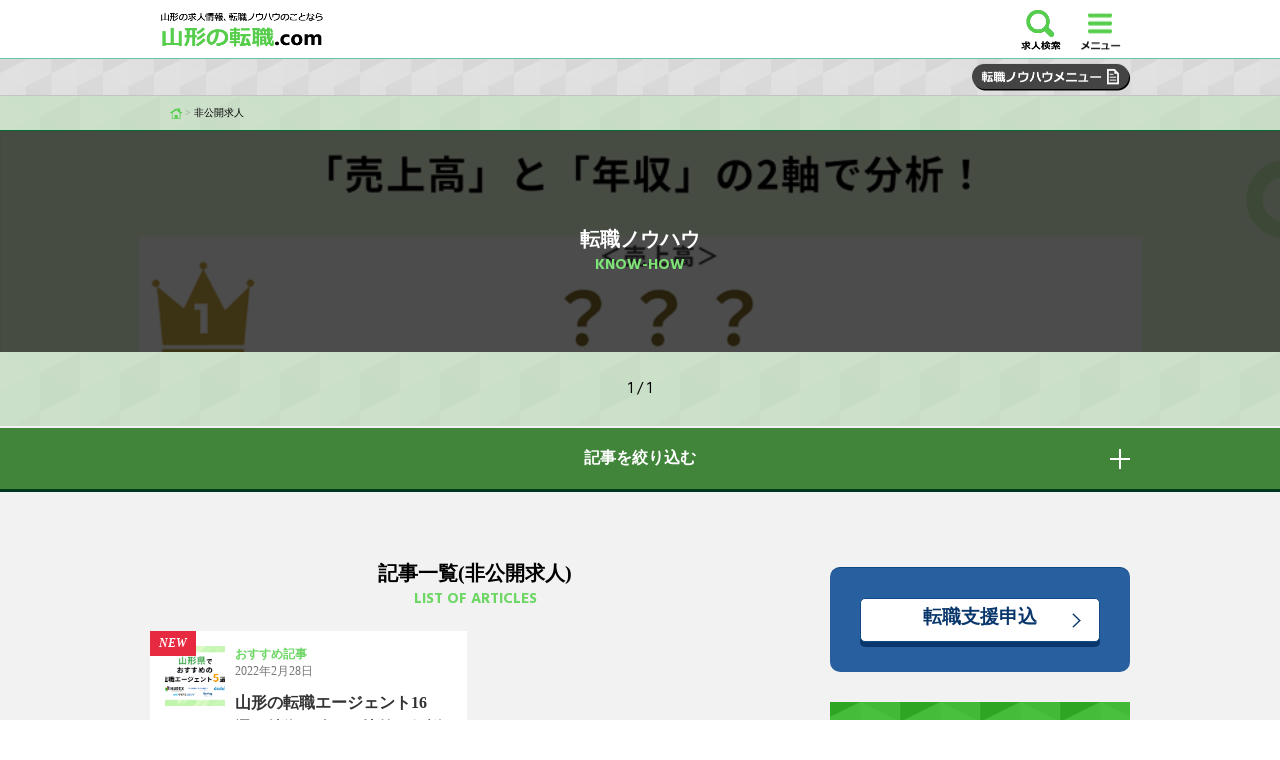

--- FILE ---
content_type: text/html; charset=UTF-8
request_url: https://xn--u9jz83kt3b6r4cjcp.com/tag/%E9%9D%9E%E5%85%AC%E9%96%8B%E6%B1%82%E4%BA%BA
body_size: 11925
content:
<!DOCTYPE html>
<html lang="ja">
<head>
	<meta charset="UTF-8">
	<meta name="viewport" content="width=device-width">
	    <meta name="description"  content="山形県で転職支援を行なっている転職アドバイザーが、転職エージェントのサービス内容や利用するメリット、エージェントの選び方などをポイントを絞って紹介。" />
		<link href="https://xn--u9jz83kt3b6r4cjcp.com/wp-content/themes/hurexsub_yamagata/img/favicon.ico" rel="shortcut icon" />
	<!-- Google Tag Manager -->
	<script>(function(w,d,s,l,i){w[l]=w[l]||[];w[l].push({'gtm.start':
	new Date().getTime(),event:'gtm.js'});var f=d.getElementsByTagName(s)[0],
	j=d.createElement(s),dl=l!='dataLayer'?'&l='+l:'';j.async=true;j.src=
	'https://www.googletagmanager.com/gtm.js?id='+i+dl;f.parentNode.insertBefore(j,f);
	})(window,document,'script','dataLayer','GTM-NNBCB9H');</script>
	<!-- End Google Tag Manager -->


	<!--[if lt IE 9]>
	<script src="https://xn--u9jz83kt3b6r4cjcp.com/wp-content/themes/hurexsub_yamagata/js/html5.js"></script> 
	<![endif]-->
<script>(function(html){html.className = html.className.replace(/\bno-js\b/,'js')})(document.documentElement);</script>

		<!-- All in One SEO 4.1.5.3 -->
		<title>非公開求人 | 山形の転職.com｜山形の転職ノウハウ、正社員の求人情報</title>
		<meta name="robots" content="max-image-preview:large" />
		<link rel="canonical" href="https://xn--u9jz83kt3b6r4cjcp.com/tag/%E9%9D%9E%E5%85%AC%E9%96%8B%E6%B1%82%E4%BA%BA" />
		<script type="application/ld+json" class="aioseo-schema">
			{"@context":"https:\/\/schema.org","@graph":[{"@type":"WebSite","@id":"https:\/\/xn--u9jz83kt3b6r4cjcp.com\/#website","url":"https:\/\/xn--u9jz83kt3b6r4cjcp.com\/","name":"\u5c71\u5f62\u306e\u8ee2\u8077.com\uff5c\u5c71\u5f62\u306e\u8ee2\u8077\u30ce\u30a6\u30cf\u30a6\u3001\u6b63\u793e\u54e1\u306e\u6c42\u4eba\u60c5\u5831","description":"\u5c71\u5f62\u306e\u8ee2\u8077.com\u306f\u3001\u5c71\u5f62\u3067\u8ee2\u8077\u3057\u305f\u3044\u65b9\u306e\u305f\u3081\u306e\u8ee2\u8077\u60c5\u5831\u30e1\u30c7\u30a3\u30a2\u3002 \u8ee2\u8077\u65b9\u6cd5\u304b\u3089\u6700\u65b0\u306e\u6c42\u4eba\u307e\u3067\u300c\u5c71\u5f62\u306b\u7279\u5316\u3057\u305f\u8ee2\u8077\u304a\u5f79\u7acb\u3061\u60c5\u5831\u300d\u304c\u6e80\u8f09\uff01 \u5730\u5143\u306b\u5f37\u3044\u8ee2\u8077\u30b3\u30f3\u30b5\u30eb\u30bf\u30f3\u30c8\u304c\u8ee2\u8077\u6210\u529f\u30ce\u30a6\u30cf\u30a6\u3092\u304a\u5c4a\u3051\u3057\u307e\u3059\u3002","inLanguage":"ja","publisher":{"@id":"https:\/\/xn--u9jz83kt3b6r4cjcp.com\/#organization"}},{"@type":"Organization","@id":"https:\/\/xn--u9jz83kt3b6r4cjcp.com\/#organization","name":"\u5c71\u5f62\u306e\u8ee2\u8077.com\uff5c\u5c71\u5f62\u306e\u8ee2\u8077\u30ce\u30a6\u30cf\u30a6\u3001\u6b63\u793e\u54e1\u306e\u6c42\u4eba\u60c5\u5831","url":"https:\/\/xn--u9jz83kt3b6r4cjcp.com\/"},{"@type":"BreadcrumbList","@id":"https:\/\/xn--u9jz83kt3b6r4cjcp.com\/tag\/%E9%9D%9E%E5%85%AC%E9%96%8B%E6%B1%82%E4%BA%BA\/#breadcrumblist","itemListElement":[{"@type":"ListItem","@id":"https:\/\/xn--u9jz83kt3b6r4cjcp.com\/#listItem","position":1,"item":{"@type":"WebPage","@id":"https:\/\/xn--u9jz83kt3b6r4cjcp.com\/","name":"\u30db\u30fc\u30e0","description":"\u5c71\u5f62\u306e\u8ee2\u8077.com\u306f\u3001\u5c71\u5f62\u3067\u8ee2\u8077\u3057\u305f\u3044\u65b9\u306e\u305f\u3081\u306e\u8ee2\u8077\u60c5\u5831\u30e1\u30c7\u30a3\u30a2\u3002 \u8ee2\u8077\u65b9\u6cd5\u304b\u3089\u6700\u65b0\u306e\u6c42\u4eba\u307e\u3067\u300c\u5c71\u5f62\u306b\u7279\u5316\u3057\u305f\u8ee2\u8077\u304a\u5f79\u7acb\u3061\u60c5\u5831\u300d\u304c\u6e80\u8f09\uff01 \u5730\u5143\u306b\u5f37\u3044\u8ee2\u8077\u30b3\u30f3\u30b5\u30eb\u30bf\u30f3\u30c8\u304c\u8ee2\u8077\u6210\u529f\u30ce\u30a6\u30cf\u30a6\u3092\u304a\u5c4a\u3051\u3057\u307e\u3059\u3002","url":"https:\/\/xn--u9jz83kt3b6r4cjcp.com\/"},"nextItem":"https:\/\/xn--u9jz83kt3b6r4cjcp.com\/tag\/%e9%9d%9e%e5%85%ac%e9%96%8b%e6%b1%82%e4%ba%ba#listItem"},{"@type":"ListItem","@id":"https:\/\/xn--u9jz83kt3b6r4cjcp.com\/tag\/%e9%9d%9e%e5%85%ac%e9%96%8b%e6%b1%82%e4%ba%ba#listItem","position":2,"item":{"@type":"WebPage","@id":"https:\/\/xn--u9jz83kt3b6r4cjcp.com\/tag\/%e9%9d%9e%e5%85%ac%e9%96%8b%e6%b1%82%e4%ba%ba","name":"\u975e\u516c\u958b\u6c42\u4eba","url":"https:\/\/xn--u9jz83kt3b6r4cjcp.com\/tag\/%e9%9d%9e%e5%85%ac%e9%96%8b%e6%b1%82%e4%ba%ba"},"previousItem":"https:\/\/xn--u9jz83kt3b6r4cjcp.com\/#listItem"}]},{"@type":"CollectionPage","@id":"https:\/\/xn--u9jz83kt3b6r4cjcp.com\/tag\/%E9%9D%9E%E5%85%AC%E9%96%8B%E6%B1%82%E4%BA%BA\/#collectionpage","url":"https:\/\/xn--u9jz83kt3b6r4cjcp.com\/tag\/%E9%9D%9E%E5%85%AC%E9%96%8B%E6%B1%82%E4%BA%BA\/","name":"\u975e\u516c\u958b\u6c42\u4eba | \u5c71\u5f62\u306e\u8ee2\u8077.com\uff5c\u5c71\u5f62\u306e\u8ee2\u8077\u30ce\u30a6\u30cf\u30a6\u3001\u6b63\u793e\u54e1\u306e\u6c42\u4eba\u60c5\u5831","inLanguage":"ja","isPartOf":{"@id":"https:\/\/xn--u9jz83kt3b6r4cjcp.com\/#website"},"breadcrumb":{"@id":"https:\/\/xn--u9jz83kt3b6r4cjcp.com\/tag\/%E9%9D%9E%E5%85%AC%E9%96%8B%E6%B1%82%E4%BA%BA\/#breadcrumblist"}}]}
		</script>
		<!-- All in One SEO -->

<link rel='stylesheet' id='wp-block-library-css'  href='https://xn--u9jz83kt3b6r4cjcp.com/wp-includes/css/dist/block-library/style.min.css?ver=1633060657' type='text/css' media='all' />
<link rel='stylesheet' id='pz-linkcard-css'  href='//xn--u9jz83kt3b6r4cjcp.com/wp-content/uploads/pz-linkcard/style.css?ver=2.4.4.3.3' type='text/css' media='all' />
<link rel='stylesheet' id='toc-screen-css'  href='https://xn--u9jz83kt3b6r4cjcp.com/wp-content/plugins/table-of-contents-plus/screen.min.css?ver=2002' type='text/css' media='all' />
<link rel='stylesheet' id='wp-pagenavi-css'  href='https://xn--u9jz83kt3b6r4cjcp.com/wp-content/plugins/wp-pagenavi/pagenavi-css.css?ver=2.70' type='text/css' media='all' />
<link rel='stylesheet' id='wordpress-popular-posts-css-css'  href='https://xn--u9jz83kt3b6r4cjcp.com/wp-content/plugins/wordpress-popular-posts/assets/css/wpp.css?ver=5.3.2' type='text/css' media='all' />
<script type='text/javascript' src='//ajax.googleapis.com/ajax/libs/jquery/2.1.4/jquery.min.js?ver=20160608' id='jquery-js'></script>
<script type='application/json' id='wpp-json'>
{"sampling_active":0,"sampling_rate":100,"ajax_url":"https:\/\/xn--u9jz83kt3b6r4cjcp.com\/wp-json\/wordpress-popular-posts\/v1\/popular-posts","ID":0,"token":"de2d5a18a7","lang":0,"debug":0}
</script>
<script type='text/javascript' src='https://xn--u9jz83kt3b6r4cjcp.com/wp-content/plugins/wordpress-popular-posts/assets/js/wpp.min.js?ver=5.3.2' id='wpp-js-js'></script>
<style type="text/css">div#toc_container {width: 100%;}</style>        <style>
            @-webkit-keyframes bgslide {
                from {
                    background-position-x: 0;
                }
                to {
                    background-position-x: -200%;
                }
            }

            @keyframes bgslide {
                    from {
                        background-position-x: 0;
                    }
                    to {
                        background-position-x: -200%;
                    }
            }

            .wpp-widget-placeholder {
                margin: 0 auto;
                width: 60px;
                height: 3px;
                background: #dd3737;
                background: -webkit-gradient(linear, left top, right top, from(#dd3737), color-stop(10%, #571313), to(#dd3737));
                background: linear-gradient(90deg, #dd3737 0%, #571313 10%, #dd3737 100%);
                background-size: 200% auto;
                border-radius: 3px;
                -webkit-animation: bgslide 1s infinite linear;
                animation: bgslide 1s infinite linear;
            }
        </style>
        <style type="text/css">.recentcomments a{display:inline !important;padding:0 !important;margin:0 !important;}</style>	<script src="//cdn.jsdelivr.net/velocity/1.2.2/velocity.min.js"></script>
	<link href="https://fonts.googleapis.com/css?family=Hind:400,700" rel="stylesheet">
		<script type="text/javascript" src="https://xn--u9jz83kt3b6r4cjcp.com/wp-content/themes/hurexsub_yamagata/js/common.js"></script>
	<link rel="stylesheet" href="https://xn--u9jz83kt3b6r4cjcp.com/wp-content/themes/hurexsub_yamagata/style.css?1633060657" type="text/css" />
	<link rel="stylesheet" href="https://xn--u9jz83kt3b6r4cjcp.com/wp-content/themes/hurexsub_yamagata/editor-style.css" type="text/css" />
	
	<!-- OGP -->
	<meta property="og:type" content="blog">
	<meta property="og:title" content="山形の転職.com｜山形の転職ノウハウ、正社員の求人情報">
<meta property="og:url" content="https://xn--u9jz83kt3b6r4cjcp.com">
<meta property="og:image" content="https://xn--u9jz83kt3b6r4cjcp.com/wp-content/themes/hurexsub_yamagata/img/ogp.jpg">
		<meta property="og:site_name" content="山形の転職.com｜山形の転職ノウハウ、正社員の求人情報">
	<!-- OGP -->
</head>

<body class="archive tag tag-55">
<!-- Google Tag Manager (noscript) -->
<noscript><iframe src="https://www.googletagmanager.com/ns.html?id=GTM-NNBCB9H"
height="0" width="0" style="display:none;visibility:hidden"></iframe></noscript>
<!-- End Google Tag Manager (noscript) -->
<div id="page" class="hfeed site">

	<header id="masthead" class="site-header" role="banner">
		<div class="drawer_header_wrap">
		<div class="drawer_header">
			<h1 class="site_title"><a href="https://xn--u9jz83kt3b6r4cjcp.com/" rel="home"><img src="https://xn--u9jz83kt3b6r4cjcp.com/wp-content/themes/hurexsub_yamagata/img/logo.png" class="site_title_img" alt="山形の転職.com｜山形の転職ノウハウ、正社員の求人情報"></a></h1>

			<ul class="menu_btn">
				<li class="menu_btn_li"><a href="/search-job?pref=80"><img src="https://xn--u9jz83kt3b6r4cjcp.com/wp-content/themes/hurexsub_yamagata/img/h_search.png" class="menu_btn_li_img" alt="求人検索"></a></li>
				<li class="menu_btn_li"><button type="button" class="drawer-toggle menu"></button></li>
			</ul>
		</div>
		</div>
		<div class="overray"></div>
		<nav class="drawer-nav">
			<ul class="menu_lists">
				<li class="menu_li"><a href="/search-job?pref=80" class="menu_a"><img src="https://xn--u9jz83kt3b6r4cjcp.com/wp-content/themes/hurexsub_yamagata/img/h_icon01.png" class="h_icon" />求人検索</a></li>
				<li class="menu_li"><a href="/knowhow" class="menu_a"><img src="https://xn--u9jz83kt3b6r4cjcp.com/wp-content/themes/hurexsub_yamagata/img/h_icon02.png" class="h_icon" />転職ノウハウ</a></li>
				<li class="menu_li"><a href="/" class="menu_a"><img src="https://xn--u9jz83kt3b6r4cjcp.com/wp-content/themes/hurexsub_yamagata/img/h_icon03.png" class="h_icon" />ホーム</a></li>
			</ul>
			<ul class="sns_btn">
				<li class="sns_btn_li"><a class="tw-follow-btn" href="https://twitter.com/intent/follow?screen_name=hurex_hurex" target="_blank" onclick="window.open(this.href, 'window', 'width=600, height=400, menubar=no, toolbar=no, scrollbars=yes'); return false;"><img src="https://xn--u9jz83kt3b6r4cjcp.com/wp-content/themes/hurexsub_yamagata/img/sns_f01.png" alt="Twitterでフォローする" /></a></li>
				<li class="sns_btn_li"><a href="https://line.me/ti/p/%40dwq8477y" target="_blank"><img src="https://xn--u9jz83kt3b6r4cjcp.com/wp-content/themes/hurexsub_yamagata/img/sns_f02.png" alt="LINEで友だちになる" /></a></li>
				<li class="sns_btn_li"><a href="https://b.hatena.ne.jp/hurexjapan/follow.follow" target="_blank"><img src="https://xn--u9jz83kt3b6r4cjcp.com/wp-content/themes/hurexsub_yamagata/img/sns_f03.png" alt="はてブでフォローする" /></a></li>
			</ul>
		</nav>
		
		<div class="know_wrap">
			<div class="know_menu_btn_wrap">
			<div class="know_menu_btn_inner">
				<span class="know_menu_btn"></span>
			</div>
			</div>
			<div class="know_menu_wrap">
				<div class="know_menu">
					<h2 class="know_menu_title bg_main">カテゴリー一覧</h2>
					<ul class="know_cat_lists">
						<li class="cat-item cat-item-129"><a href="https://xn--u9jz83kt3b6r4cjcp.com/category/view">おすすめ記事</a>
</li>
	<li class="cat-item cat-item-132"><a href="https://xn--u9jz83kt3b6r4cjcp.com/category/local-life">地域の暮らし</a>
</li>
	<li class="cat-item cat-item-44"><a href="https://xn--u9jz83kt3b6r4cjcp.com/category/local-knowhow">地域の転職情報</a>
</li>
	<li class="cat-item cat-item-5"><a href="https://xn--u9jz83kt3b6r4cjcp.com/category/resume">履歴書・職務経歴書</a>
</li>
	<li class="cat-item cat-item-3"><a href="https://xn--u9jz83kt3b6r4cjcp.com/category/money">給料・マネー</a>
</li>
	<li class="cat-item cat-item-2"><a href="https://xn--u9jz83kt3b6r4cjcp.com/category/knowhow-column">転職ノウハウ・コラム</a>
<ul class='children'>
	<li class="cat-item cat-item-82"><a href="https://xn--u9jz83kt3b6r4cjcp.com/category/knowhow-column/age-knowhow">年代別ノウハウ</a>
</li>
	<li class="cat-item cat-item-133"><a href="https://xn--u9jz83kt3b6r4cjcp.com/category/knowhow-column/job-knowhow">職種別ノウハウ</a>
</li>
</ul>
</li>
	<li class="cat-item cat-item-36"><a href="https://xn--u9jz83kt3b6r4cjcp.com/category/retire">退職</a>
</li>
	<li class="cat-item cat-item-4"><a href="https://xn--u9jz83kt3b6r4cjcp.com/category/interview-test">面接・試験</a>
</li>
					</ul>
					<h2 class="know_menu_title bg_main">人気タグ</h2>
					<div class="know_tag">
					<a href="https://xn--u9jz83kt3b6r4cjcp.com/tag/%e5%b1%a5%e6%ad%b4%e6%9b%b8" class="tag-cloud-link tag-link-22 tag-link-position-1" style="font-size: 10pt;">履歴書</a>
<a href="https://xn--u9jz83kt3b6r4cjcp.com/tag/it" class="tag-cloud-link tag-link-45 tag-link-position-2" style="font-size: 10pt;">IT</a>
<a href="https://xn--u9jz83kt3b6r4cjcp.com/tag/%e3%83%9e%e3%83%8d%e3%82%b8%e3%83%a1%e3%83%b3%e3%83%88" class="tag-cloud-link tag-link-84 tag-link-position-3" style="font-size: 10pt;">マネジメント</a>
<a href="https://xn--u9jz83kt3b6r4cjcp.com/tag/%e5%af%92%e6%b2%b3%e6%b1%9f" class="tag-cloud-link tag-link-76 tag-link-position-4" style="font-size: 10pt;">寒河江</a>
<a href="https://xn--u9jz83kt3b6r4cjcp.com/tag/%e6%9b%b8%e3%81%8d%e6%96%b9" class="tag-cloud-link tag-link-23 tag-link-position-5" style="font-size: 10pt;">書き方</a>
<a href="https://xn--u9jz83kt3b6r4cjcp.com/tag/%e8%bb%a2%e8%81%b7" class="tag-cloud-link tag-link-19 tag-link-position-6" style="font-size: 10pt;">転職</a>
<a href="https://xn--u9jz83kt3b6r4cjcp.com/tag/500" class="tag-cloud-link tag-link-92 tag-link-position-7" style="font-size: 10pt;">500</a>
<a href="https://xn--u9jz83kt3b6r4cjcp.com/tag/%e7%ae%a1%e7%90%86%e8%81%b7" class="tag-cloud-link tag-link-83 tag-link-position-8" style="font-size: 10pt;">管理職</a>
<a href="https://xn--u9jz83kt3b6r4cjcp.com/tag/%e5%a4%a9%e7%ab%a5" class="tag-cloud-link tag-link-65 tag-link-position-9" style="font-size: 10pt;">天童</a>
<a href="https://xn--u9jz83kt3b6r4cjcp.com/tag/%e5%b1%b1%e5%bd%a2" class="tag-cloud-link tag-link-54 tag-link-position-10" style="font-size: 10pt;">山形</a>					</div>
				</div>
				<div class="know_menu_close more_btn">閉じる</div>
			</div>
		</div>
	</header><!-- .site-header -->
		<div class="breadcrumbs_wrap bg_sub01">
	<div class="breadcrumbs">
		<!-- Breadcrumb NavXT 6.6.0 -->
<span property="itemListElement" typeof="ListItem"><a property="item" typeof="WebPage" title="山形の転職.com｜山形の転職ノウハウ、正社員の求人情報へ移動" href="https://xn--u9jz83kt3b6r4cjcp.com" class="home"><span property="name"><img src="/wp-content/themes/hurexsub_yamagata/img/h_icon03.png" class="icon_home" /></span></a><meta property="position" content="1"></span> &gt; <span property="itemListElement" typeof="ListItem"><span property="name">非公開求人</span><meta property="position" content="2"></span>	</div>
	</div>
		
	<div id="content" class="site-content drawer-contents">
	<section id="primary" class="content-area">
		<main id="main" class="site-main bg_sub01" role="main">
		<div class="post_box_wrap bg_sub02">
		
								<div class="arc_title_wrap" style="background-image:url(https://xn--u9jz83kt3b6r4cjcp.com/wp-content/uploads/2022/07/yamagata_img_ranking.png)">
			<div class="arc_title">
				<h2 class="title white">転職ノウハウ</h2>
				<p class="sub_title lg">KNOW-HOW</p>
			</div>
			</div>
					
		
				
		<div class="page_navi_wrap bg_sub01">
		<div class="page_navi page_navi_top">
			<div class='wp-pagenavi' role='navigation'>
<span class='pages'>1 / 1</span>
</div>		</div>
		</div>
		
		<div class="search_arc_wrap bg_sub06">
		<div class="search_arc inner">
			<span class="search_arc_btn more_btn">記事を絞り込む</span>
			<form method="get" action="https://xn--u9jz83kt3b6r4cjcp.com" class="serach_arc_box">
				<select  name='cat' id='cat' class='postform' >
	<option value='0' selected='selected'>カテゴリーを選択</option>
	<option class="level-0" value="129">おすすめ記事</option>
	<option class="level-0" value="132">地域の暮らし</option>
	<option class="level-0" value="44">地域の転職情報</option>
	<option class="level-0" value="5">履歴書・職務経歴書</option>
	<option class="level-0" value="82">年代別ノウハウ</option>
	<option class="level-0" value="3">給料・マネー</option>
	<option class="level-0" value="133">職種別ノウハウ</option>
	<option class="level-0" value="2">転職ノウハウ・コラム</option>
	<option class="level-0" value="36">退職</option>
	<option class="level-0" value="4">面接・試験</option>
</select>
									<select name='tag' id='tag' class="postform">
					<option value="" selected="selected">タグを選択</option>
										<option value="20%e4%bb%a3">20代</option>
										<option value="2ch">2ch</option>
										<option value="30%e4%bb%a3">30代</option>
										<option value="400">400</option>
										<option value="500">500</option>
										<option value="600">600</option>
										<option value="700">700</option>
										<option value="it">IT</option>
										<option value="i%e3%82%bf%e3%83%bc%e3%83%b3">Iターン</option>
										<option value="se">SE</option>
										<option value="spi">SPI</option>
										<option value="u%e3%82%bf%e3%83%bc%e3%83%b3">Uターン</option>
										<option value="web">Web</option>
										<option value="web%e3%83%87%e3%82%a3%e3%83%ac%e3%82%af%e3%82%bf%e3%83%bc">Webディレクター</option>
										<option value="%e3%82%a4%e3%83%99%e3%83%b3%e3%83%88">イベント</option>
										<option value="%e3%82%b3%e3%83%bc%e3%83%ab%e3%82%bb%e3%83%b3%e3%82%bf%e3%83%bc">コールセンター</option>
										<option value="%e3%82%b3%e3%83%b3%e3%82%b5%e3%83%ab%e3%82%bf%e3%83%b3%e3%83%88">コンサルタント</option>
										<option value="%e3%82%b5%e3%83%bc%e3%83%93%e3%82%b9%e5%86%85%e5%ae%b9">サービス内容</option>
										<option value="%e3%82%b5%e3%82%a4%e3%83%88">サイト</option>
										<option value="%e3%83%87%e3%82%b6%e3%82%a4%e3%83%8a%e3%83%bc">デザイナー</option>
										<option value="%e3%83%87%e3%83%a1%e3%83%aa%e3%83%83%e3%83%88">デメリット</option>
										<option value="%e3%83%8f%e3%82%a6%e3%82%b9%e3%83%a1%e3%83%bc%e3%82%ab">ハウスメーカ</option>
										<option value="%e3%83%8f%e3%83%ad%e3%83%bc%e3%83%af%e3%83%bc%e3%82%af">ハローワーク</option>
										<option value="%e3%83%95%e3%82%a7%e3%82%a2">フェア</option>
										<option value="%e3%83%96%e3%83%a9%e3%83%83%e3%82%af%e4%bc%81%e6%a5%ad">ブラック企業</option>
										<option value="%e3%83%97%e3%83%ad%e3%82%b0%e3%83%a9%e3%83%9e%e3%83%bc">プログラマー</option>
										<option value="%e3%83%99%e3%83%b3%e3%83%81%e3%83%a3%e3%83%bc">ベンチャー</option>
										<option value="%e3%83%9e%e3%83%bc%e3%82%b1%e3%83%86%e3%82%a3%e3%83%b3%e3%82%b0">マーケティング</option>
										<option value="%e3%83%9e%e3%83%8a%e3%83%bc">マナー</option>
										<option value="%e3%83%9e%e3%83%8d%e3%82%b8%e3%83%a1%e3%83%b3%e3%83%88">マネジメント</option>
										<option value="%e3%83%a1%e3%83%bc%e3%82%ab%e3%83%bc">メーカー</option>
										<option value="%e3%83%a1%e3%83%aa%e3%83%83%e3%83%88">メリット</option>
										<option value="%e3%83%a9%e3%82%a4%e3%82%bf%e3%83%bc">ライター</option>
										<option value="%e3%83%ab%e3%83%bc%e3%83%88">ルート</option>
										<option value="%e3%83%ab%e3%83%bc%e3%83%ab">ルール</option>
										<option value="%e4%b8%80%e6%ac%a1%e8%a9%a6%e9%a8%93">一次試験</option>
										<option value="%e4%b8%8d%e5%8b%95%e7%94%a3">不動産</option>
										<option value="%e4%b8%ad%e9%80%94">中途</option>
										<option value="%e4%b8%ad%e9%80%94%e6%8e%a1%e7%94%a8">中途採用</option>
										<option value="%e4%ba%8b%e5%8b%99">事務</option>
										<option value="%e4%bc%81%e6%a5%ad">企業</option>
										<option value="%e4%bc%81%e6%a5%ad%e3%83%a9%e3%83%b3%e3%82%ad%e3%83%b3%e3%82%b0">企業ランキング</option>
										<option value="%e4%bd%8f%e5%ae%85%e5%96%b6%e6%a5%ad">住宅営業</option>
										<option value="%e4%bd%8f%e6%89%80">住所</option>
										<option value="%e4%bf%9d%e9%99%ba">保険</option>
										<option value="%e5%80%8b%e4%ba%ba">個人</option>
										<option value="%e5%86%86%e6%ba%80">円満</option>
										<option value="%e5%88%a9%e7%94%a8%e6%96%b9%e6%b3%95">利用方法</option>
										<option value="%e5%8a%a9%e6%88%90%e9%87%91">助成金</option>
										<option value="%e5%8b%89%e5%bc%b7">勉強</option>
										<option value="%e5%8f%97%e4%bb%98">受付</option>
										<option value="%e5%8f%a3%e3%82%b3%e3%83%9f%e3%82%b5%e3%82%a4%e3%83%88">口コミサイト</option>
										<option value="%e5%96%b6%e6%a5%ad">営業</option>
										<option value="%e5%9f%ba%e6%9c%ac">基本</option>
										<option value="%e5%a4%a9%e7%ab%a5">天童</option>
										<option value="%e5%af%92%e6%b2%b3%e6%b1%9f">寒河江</option>
										<option value="%e5%b1%a5%e6%ad%b4%e6%9b%b8">履歴書</option>
										<option value="%e5%b1%b1%e5%bd%a2">山形</option>
										<option value="%e5%b9%b4%e5%8f%8e">年収</option>
										<option value="%e5%b9%b9%e9%83%a8">幹部</option>
										<option value="%e5%bd%b9%e8%81%b7">役職</option>
										<option value="%e5%bf%97%e6%9c%9b%e5%8b%95%e6%a9%9f">志望動機</option>
										<option value="%e6%8a%80%e8%a1%93">技術</option>
										<option value="%e6%8a%80%e8%a1%93%e3%82%a8%e3%83%b3%e3%82%b8%e3%83%8b%e3%82%a2">技術エンジニア</option>
										<option value="%e6%8c%81%e3%81%a1%e7%89%a9">持ち物</option>
										<option value="%e6%96%b0%e8%a6%8f%e9%96%8b%e6%8b%93">新規開拓</option>
										<option value="%e6%9b%b8%e3%81%8d%e6%96%b9">書き方</option>
										<option value="%e6%b1%82%e4%ba%ba">求人</option>
										<option value="%e6%b1%82%e4%ba%ba%e7%a5%a8">求人票</option>
										<option value="%e6%b3%95%e4%ba%ba">法人</option>
										<option value="%e7%8b%ac%e5%8d%a0">独占</option>
										<option value="%e7%a7%98%e6%9b%b8">秘書</option>
										<option value="%e7%a7%bb%e4%bd%8f">移住</option>
										<option value="%e7%ac%ac%e4%b8%80%e5%8d%b0%e8%b1%a1">第一印象</option>
										<option value="%e7%ad%86%e8%a8%98%e8%a9%a6%e9%a8%93">筆記試験</option>
										<option value="%e7%ae%a1%e7%90%86%e6%9c%ac%e9%83%a8%e9%95%b7">管理本部長</option>
										<option value="%e7%ae%a1%e7%90%86%e8%81%b7">管理職</option>
										<option value="%e7%b5%8c%e7%90%86">経理</option>
										<option value="%e8%81%b7%e5%8b%99%e7%b5%8c%e6%ad%b4%e6%9b%b8">職務経歴書</option>
										<option value="%e8%87%aa%e5%b7%b1pr">自己PR</option>
										<option value="%e8%8b%b1%e8%aa%9e">英語</option>
										<option value="%e8%a8%88%e7%ae%97%e6%96%b9%e6%b3%95">計算方法</option>
										<option value="%e8%a8%bc%e5%88%b8">証券</option>
										<option value="%e8%b2%a1%e5%8b%99">財務</option>
										<option value="%e8%b3%83%e8%b2%b8">賃貸</option>
										<option value="%e8%bb%a2%e8%81%b7">転職</option>
										<option value="%e8%bb%a2%e8%81%b7%e3%82%a8%e3%83%bc%e3%82%b8%e3%82%a7%e3%83%b3%e3%83%88">転職エージェント</option>
										<option value="%e9%80%80%e8%81%b7">退職</option>
										<option value="%e9%80%80%e8%81%b7%e9%87%91">退職金</option>
										<option value="%e9%81%a9%e6%80%a7%e6%a4%9c%e6%9f%bb">適性検査</option>
										<option value="%e9%87%91%e5%ba%ab">金庫</option>
										<option value="%e9%87%91%e8%9e%8d">金融</option>
										<option value="%e9%8a%80%e8%a1%8c">銀行</option>
										<option value="%e9%9d%9e%e5%85%ac%e9%96%8b">非公開</option>
										<option value="%e9%9d%9e%e5%85%ac%e9%96%8b%e6%b1%82%e4%ba%ba">非公開求人</option>
										<option value="%e9%9d%a2%e6%8e%a5">面接</option>
										<option value="%e9%a0%85%e7%9b%ae%e5%88%a5">項目別</option>
										</select>
								<input name="s" id="s" type="text" class="serach_arc_text" placeholder="フリーワード検索" />
				<input id="submit" class="search_submit" type="submit" value="検索する" />
			</form>
		</div>
		</div>

		<div class="post_box pc_min inner">
		<div class="pc_inner">
			<header class="page-header">
				<h2 class="title">記事一覧(非公開求人)</h2>				<p class="sub_title">LIST OF ARTICLES</p>
			</header><!-- .page-header -->

			<ul class="post_lists">
								<li class="post_lists_li cnt_1 second">
					<a href="https://xn--u9jz83kt3b6r4cjcp.com/local-knowhow/12">
						<span class="new_mark new_post">NEW</span>						<div class="post_lists_img" style="background-image:url(https://xn--u9jz83kt3b6r4cjcp.com/wp-content/uploads/2017/10/d1ebcaa75c545f53e734a409469638ed.png)"></div>
					</a>
					<div class="post_lists_text">
						<p class="date gray"><a href="/category/view" class="post_lists_cat">おすすめ記事</a><span class="post_lists_sp">　|　</span>2022年2月28日</p>
						<a href="https://xn--u9jz83kt3b6r4cjcp.com/local-knowhow/12">
							<h3 class="post_li_title">山形の転職エージェント16選！特徴・強みを比較・解説</h3>
							<p class="post_p">東北の都市である山形には、数多くの転職エージェントが存在します。転職を成功させる方法の一つが、希望条件や状況に合った転職エージェントを選ぶことです。 しかし、数ある転職エージェントの中でご自身に合う転職エージェントを選ぶ</p>
						</a>
						<div class="post_lists_tag">
						<a class="tag-cloud-link" href="https://xn--u9jz83kt3b6r4cjcp.com/tag/%e5%b1%b1%e5%bd%a2" rel="tag">山形</a> <a class="tag-cloud-link" href="https://xn--u9jz83kt3b6r4cjcp.com/tag/%e8%bb%a2%e8%81%b7%e3%82%a8%e3%83%bc%e3%82%b8%e3%82%a7%e3%83%b3%e3%83%88" rel="tag">転職エージェント</a> <a class="tag-cloud-link" href="https://xn--u9jz83kt3b6r4cjcp.com/tag/%e9%9d%9e%e5%85%ac%e9%96%8b%e6%b1%82%e4%ba%ba" rel="tag">非公開求人</a>						</div>
					</div>
				</li>
			   			</ul>
		</div>
		</div>
		
		<div class="page_navi_wrap page_navi_bottom_wrap bg_sub01">
		<div class="page_navi page_navi_bottom">
			<div class='wp-pagenavi' role='navigation'>
<span class='pages'>1 / 1</span>
</div>			<img src="https://xn--u9jz83kt3b6r4cjcp.com/wp-content/themes/hurexsub_yamagata/img/pagetop02.png" class="pagetop02" />
		</div>
		</div>
		
			
		</div>
		</main><!-- .site-main -->
	</section><!-- .content-area -->


	</div><!-- .site-content -->
	
	<div class="sidebar_wrap">
	<div class="sidebar_inner">
	
	<div id="secondary" class="secondary">

		<div class="app_box_wrap bg_sub04">
		<div class="app_box inner">
			<a href="https://www.hurex.jp/mypage/signup/regist?argument=vgmWMMby&dmai=yamagata_t_apply" target="_blank" class="more_btn app_more_btn">転職支援申込</a>
		</div>
		</div>
		
		<div class="search_box_wrap search_box_side bg_main">
		<div class="search_box inner">
			<h2 class="title white">簡単求人検索</h2>
			<p class="sub_title lg">SEARCH</p>
			<form method="get" name="searchpage" action="/search-job">
				<select class="b01 search_input" name="job[]">
					<option value="">職種を選ぶ</option>
					<option value="10753,10754,10755,10756,10757,10758,10765,10725">営業</option>
					<option value="10775">経理･財務</option>
					<option value="10773,10774,10776">法務･人事･総務･広報</option>
					<option value="10777,10762">一般事務</option>
					<option value="10768,10769">経営･管理職･企画･マーケティング</option>
					<option value="10734,10735,10736,10737,10738,10739,10740,10741,10742,10743,11290">技術職(電気･電子･機械)</option>
					<option value="10779,10780,10781,10782,10783">技術職(医療･化学･食品)</option>
					<option value="10749,10750,10751">技術職(建築･土木･その他)</option>
					<option value="10716,10717,10718,10719,10720,10721,10722,10723,10724">ITエンジニア(システム開発･インフラ･SE)</option>
					<option value="10727,10728,10729,10730,10731,10732">Web関連職･メディア･ゲーム･デザイン</option>
					<option value="10770">専門職(士業･金融･不動産･コンサルタント)</option>
					<option value="10760,10761,10762">サービス･外食･販売</option>
					<option value="10771,10766">教育･保育･物流･購買･その他 </option>
				</select>
				<select class="b02 search_input" name="pref">
					<option value="80">山形県</option>
					<option value="">勤務地を選ぶ</option>
					<option value="75">北海道</option>
					<option value="76">青森県</option>
					<option value="77">岩手県</option>
					<option value="78">宮城県</option>
					<option value="79">秋田県</option>
					<option value="81">福島県</option>
					<option value="82">茨城県</option>
					<option value="83">栃木県</option>
					<option value="84">群馬県</option>
					<option value="85">埼玉県</option>
					<option value="86">千葉県</option>
					<option value="87">東京都</option>
					<option value="88">神奈川県</option>
					<option value="89">新潟県</option>
					<option value="90">富山県</option>
					<option value="91">石川県</option>
					<option value="92">福井県</option>
					<option value="93">山梨県</option>
					<option value="94">長野県</option>
					<option value="95">岐阜県</option>
					<option value="96">静岡県</option>
					<option value="97">愛知県</option>
					<option value="98">三重県</option>
					<option value="99">滋賀県</option>
					<option value="100">京都府</option>
					<option value="101">大阪府</option>
					<option value="102">兵庫県</option>
					<option value="103">奈良県</option>
					<option value="104">和歌山県</option>
					<option value="105">鳥取県</option>
					<option value="106">島根県</option>
					<option value="107">岡山県</option>
					<option value="108">広島県</option>
					<option value="109">山口県</option>
					<option value="110">徳島県</option>
					<option value="111">香川県</option>
					<option value="112">愛媛県</option>
					<option value="113">高知県</option>
					<option value="114">福岡県</option>
					<option value="115">佐賀県</option>
					<option value="116">長崎県</option>
					<option value="117">熊本県</option>
					<option value="118">大分県</option>
					<option value="119">宮崎県</option>
					<option value="120">鹿児島県</option>
					<option value="121">沖縄県</option>
				</select>
				<input id="submit" class="search_submit" name="submit" value="検索する" type="submit">
			</form>
			<a href="/search-job?pref=80" class="search_more_btn more_btn">もっと詳しく検索する</a>
		</div>
		</div>

		<div class="rank_box_wrap">
		<div class="rank_box inner">
			<h2 class="title">よく読まれている記事</h2>
			<p class="sub_title">RANKING</p>
			


<ul class="rank_lists">
<li class="rank_li"><div class="rank_img"><a href="https://xn--u9jz83kt3b6r4cjcp.com/money/534" target="_self"><img src="https://xn--u9jz83kt3b6r4cjcp.com/wp-content/uploads/wordpress-popular-posts/534-featured-300x182.png" srcset="https://xn--u9jz83kt3b6r4cjcp.com/wp-content/uploads/wordpress-popular-posts/534-featured-300x182.png, https://xn--u9jz83kt3b6r4cjcp.com/wp-content/uploads/wordpress-popular-posts/534-featured-300x182@1.5x.png 1.5x, https://xn--u9jz83kt3b6r4cjcp.com/wp-content/uploads/wordpress-popular-posts/534-featured-300x182@2x.png 2x, https://xn--u9jz83kt3b6r4cjcp.com/wp-content/uploads/wordpress-popular-posts/534-featured-300x182@2.5x.png 2.5x, https://xn--u9jz83kt3b6r4cjcp.com/wp-content/uploads/wordpress-popular-posts/534-featured-300x182@3x.png 3x"  width="300" height="182" alt="" class="wpp-thumbnail wpp_featured wpp_cached_thumb" loading="lazy" /></a></div><div class="rank_text"><p class="date"><span class="wpp-date">2018.02.20 に投稿された</span> | <span class="wpp-category">カテゴリ: <a href="https://xn--u9jz83kt3b6r4cjcp.com/category/view" class="wpp-taxonomy category category-129">おすすめ記事</a>, <a href="https://xn--u9jz83kt3b6r4cjcp.com/category/local-knowhow" class="wpp-taxonomy category category-44">地域の転職情報</a>, <a href="https://xn--u9jz83kt3b6r4cjcp.com/category/money" class="wpp-taxonomy category category-3">給料・マネー</a></span></p><h3 class="rank_title"><a href="https://xn--u9jz83kt3b6r4cjcp.com/money/534" class="wpp-post-title" target="_self">【最新版】山形県の企業ランキングTOP10！「売上高」と「年収」の2軸で分析！</a></h3></div></li>
<li class="rank_li"><div class="rank_img"><a href="https://xn--u9jz83kt3b6r4cjcp.com/money/1558" target="_self"><img src="https://xn--u9jz83kt3b6r4cjcp.com/wp-content/uploads/wordpress-popular-posts/1558-featured-300x182.png" srcset="https://xn--u9jz83kt3b6r4cjcp.com/wp-content/uploads/wordpress-popular-posts/1558-featured-300x182.png, https://xn--u9jz83kt3b6r4cjcp.com/wp-content/uploads/wordpress-popular-posts/1558-featured-300x182@1.5x.png 1.5x, https://xn--u9jz83kt3b6r4cjcp.com/wp-content/uploads/wordpress-popular-posts/1558-featured-300x182@2x.png 2x, https://xn--u9jz83kt3b6r4cjcp.com/wp-content/uploads/wordpress-popular-posts/1558-featured-300x182@2.5x.png 2.5x, https://xn--u9jz83kt3b6r4cjcp.com/wp-content/uploads/wordpress-popular-posts/1558-featured-300x182@3x.png 3x"  width="300" height="182" alt="" class="wpp-thumbnail wpp_featured wpp_cached_thumb" loading="lazy" /></a></div><div class="rank_text"><p class="date"><span class="wpp-date">2022.07.04 に投稿された</span> | <span class="wpp-category">カテゴリ: <a href="https://xn--u9jz83kt3b6r4cjcp.com/category/view" class="wpp-taxonomy category category-129">おすすめ記事</a>, <a href="https://xn--u9jz83kt3b6r4cjcp.com/category/local-knowhow" class="wpp-taxonomy category category-44">地域の転職情報</a>, <a href="https://xn--u9jz83kt3b6r4cjcp.com/category/money" class="wpp-taxonomy category category-3">給料・マネー</a></span></p><h3 class="rank_title"><a href="https://xn--u9jz83kt3b6r4cjcp.com/money/1558" class="wpp-post-title" target="_self">【2023年最新版】山形県の企業ランキングTOP15！「売上高」と「年収」の2軸で分析！</a></h3></div></li>
<li class="rank_li"><div class="rank_img"><a href="https://xn--u9jz83kt3b6r4cjcp.com/money/1640" target="_self"><img src="https://xn--u9jz83kt3b6r4cjcp.com/wp-content/uploads/wordpress-popular-posts/1640-featured-300x182.png" srcset="https://xn--u9jz83kt3b6r4cjcp.com/wp-content/uploads/wordpress-popular-posts/1640-featured-300x182.png, https://xn--u9jz83kt3b6r4cjcp.com/wp-content/uploads/wordpress-popular-posts/1640-featured-300x182@1.5x.png 1.5x, https://xn--u9jz83kt3b6r4cjcp.com/wp-content/uploads/wordpress-popular-posts/1640-featured-300x182@2x.png 2x, https://xn--u9jz83kt3b6r4cjcp.com/wp-content/uploads/wordpress-popular-posts/1640-featured-300x182@2.5x.png 2.5x, https://xn--u9jz83kt3b6r4cjcp.com/wp-content/uploads/wordpress-popular-posts/1640-featured-300x182@3x.png 3x"  width="300" height="182" alt="" class="wpp-thumbnail wpp_featured wpp_cached_thumb" loading="lazy" /></a></div><div class="rank_text"><p class="date"><span class="wpp-date">2024.08.02 に投稿された</span> | <span class="wpp-category">カテゴリ: <a href="https://xn--u9jz83kt3b6r4cjcp.com/category/view" class="wpp-taxonomy category category-129">おすすめ記事</a>, <a href="https://xn--u9jz83kt3b6r4cjcp.com/category/local-knowhow" class="wpp-taxonomy category category-44">地域の転職情報</a>, <a href="https://xn--u9jz83kt3b6r4cjcp.com/category/money" class="wpp-taxonomy category category-3">給料・マネー</a></span></p><h3 class="rank_title"><a href="https://xn--u9jz83kt3b6r4cjcp.com/money/1640" class="wpp-post-title" target="_self">【2024年最新版】山形県の企業ランキングTOP15！「売上高」と「年収」の2軸で分析！</a></h3></div></li>
<li class="rank_li"><div class="rank_img"><a href="https://xn--u9jz83kt3b6r4cjcp.com/local-knowhow/148" target="_self"><img src="https://xn--u9jz83kt3b6r4cjcp.com/wp-content/uploads/wordpress-popular-posts/148-featured-300x182.png" srcset="https://xn--u9jz83kt3b6r4cjcp.com/wp-content/uploads/wordpress-popular-posts/148-featured-300x182.png, https://xn--u9jz83kt3b6r4cjcp.com/wp-content/uploads/wordpress-popular-posts/148-featured-300x182@1.5x.png 1.5x"  width="300" height="182" alt="" class="wpp-thumbnail wpp_featured wpp_cached_thumb" loading="lazy" /></a></div><div class="rank_text"><p class="date"><span class="wpp-date">2017.10.21 に投稿された</span> | <span class="wpp-category">カテゴリ: <a href="https://xn--u9jz83kt3b6r4cjcp.com/category/local-knowhow" class="wpp-taxonomy category category-44">地域の転職情報</a></span></p><h3 class="rank_title"><a href="https://xn--u9jz83kt3b6r4cjcp.com/local-knowhow/148" class="wpp-post-title" target="_self">転職活動の強い味方？山形のハローワーク基礎知識と活用法</a></h3></div></li>
<li class="rank_li"><div class="rank_img"><a href="https://xn--u9jz83kt3b6r4cjcp.com/knowhow-column/188" target="_self"><img src="https://xn--u9jz83kt3b6r4cjcp.com/wp-content/uploads/wordpress-popular-posts/188-featured-300x182.jpg" srcset="https://xn--u9jz83kt3b6r4cjcp.com/wp-content/uploads/wordpress-popular-posts/188-featured-300x182.jpg, https://xn--u9jz83kt3b6r4cjcp.com/wp-content/uploads/wordpress-popular-posts/188-featured-300x182@1.5x.jpg 1.5x, https://xn--u9jz83kt3b6r4cjcp.com/wp-content/uploads/wordpress-popular-posts/188-featured-300x182@2x.jpg 2x, https://xn--u9jz83kt3b6r4cjcp.com/wp-content/uploads/wordpress-popular-posts/188-featured-300x182@2.5x.jpg 2.5x, https://xn--u9jz83kt3b6r4cjcp.com/wp-content/uploads/wordpress-popular-posts/188-featured-300x182@3x.jpg 3x"  width="300" height="182" alt="" class="wpp-thumbnail wpp_featured wpp_cached_thumb" loading="lazy" /></a></div><div class="rank_text"><p class="date"><span class="wpp-date">2017.11.06 に投稿された</span> | <span class="wpp-category">カテゴリ: <a href="https://xn--u9jz83kt3b6r4cjcp.com/category/knowhow-column" class="wpp-taxonomy category category-2">転職ノウハウ・コラム</a>, <a href="https://xn--u9jz83kt3b6r4cjcp.com/category/retire" class="wpp-taxonomy category category-36">退職</a></span></p><h3 class="rank_title"><a href="https://xn--u9jz83kt3b6r4cjcp.com/knowhow-column/188" class="wpp-post-title" target="_self">立つ鳥跡を濁さず！山形で転職する前に知っておきたい円満退職のすべて</a></h3></div></li>

</ul>
		</div>
		</div>
		
		<div class="tag_box_wrap bg_sub03">
		<div class="tag_box inner">
			<h2 class="title">人気タグ</h2>
			<p class="sub_title">TAGS</p>
			<a href="https://xn--u9jz83kt3b6r4cjcp.com/tag/500" class="tag-cloud-link tag-link-92 tag-link-position-1" style="font-size: 10pt;">500</a>
<a href="https://xn--u9jz83kt3b6r4cjcp.com/tag/%e6%9b%b8%e3%81%8d%e6%96%b9" class="tag-cloud-link tag-link-23 tag-link-position-2" style="font-size: 10pt;">書き方</a>
<a href="https://xn--u9jz83kt3b6r4cjcp.com/tag/%e5%af%92%e6%b2%b3%e6%b1%9f" class="tag-cloud-link tag-link-76 tag-link-position-3" style="font-size: 10pt;">寒河江</a>
<a href="https://xn--u9jz83kt3b6r4cjcp.com/tag/it" class="tag-cloud-link tag-link-45 tag-link-position-4" style="font-size: 10pt;">IT</a>
<a href="https://xn--u9jz83kt3b6r4cjcp.com/tag/%e5%b1%b1%e5%bd%a2" class="tag-cloud-link tag-link-54 tag-link-position-5" style="font-size: 10pt;">山形</a>
<a href="https://xn--u9jz83kt3b6r4cjcp.com/tag/%e5%b1%a5%e6%ad%b4%e6%9b%b8" class="tag-cloud-link tag-link-22 tag-link-position-6" style="font-size: 10pt;">履歴書</a>
<a href="https://xn--u9jz83kt3b6r4cjcp.com/tag/%e8%bb%a2%e8%81%b7" class="tag-cloud-link tag-link-19 tag-link-position-7" style="font-size: 10pt;">転職</a>
<a href="https://xn--u9jz83kt3b6r4cjcp.com/tag/%e3%83%9e%e3%83%8d%e3%82%b8%e3%83%a1%e3%83%b3%e3%83%88" class="tag-cloud-link tag-link-84 tag-link-position-8" style="font-size: 10pt;">マネジメント</a>
<a href="https://xn--u9jz83kt3b6r4cjcp.com/tag/%e5%a4%a9%e7%ab%a5" class="tag-cloud-link tag-link-65 tag-link-position-9" style="font-size: 10pt;">天童</a>
<a href="https://xn--u9jz83kt3b6r4cjcp.com/tag/%e7%ae%a1%e7%90%86%e8%81%b7" class="tag-cloud-link tag-link-83 tag-link-position-10" style="font-size: 10pt;">管理職</a>		</div>
		</div>

				<div class="post_box_wrap ft_post bg_sub05">
		<div class="post_box inner">
			<h2 class="title">新着記事</h2>
			<p class="sub_title">NEW POSTS</p>
			<ul class="post_lists">	
						   								<li class="post_lists_li cnt_1 second">
					<span class="new_mark new_post">NEW</span>					<a href="https://xn--u9jz83kt3b6r4cjcp.com/money/1640">
						<div class="post_lists_img" style="background-image:url(https://xn--u9jz83kt3b6r4cjcp.com/wp-content/uploads/2022/07/yamagata_img_ranking.png)"></div>

					</a>
					<div class="post_lists_text">
						<p class="date gray"><a href="/category/view" class="post_lists_cat">おすすめ記事</a><span class="post_lists_sp">　|　</span>2024年8月2日</p>
						<a href="https://xn--u9jz83kt3b6r4cjcp.com/money/1640">
							<h3 class="post_li_title">【2024年最新版】山形県の企業ランキングTOP15！「売上高」と「年収」の2軸で分析！</h3>
						</a>
						<div class="post_lists_tag">
						<a class="tag-cloud-link" href="https://xn--u9jz83kt3b6r4cjcp.com/tag/%e4%bc%81%e6%a5%ad%e3%83%a9%e3%83%b3%e3%82%ad%e3%83%b3%e3%82%b0" rel="tag">企業ランキング</a> <a class="tag-cloud-link" href="https://xn--u9jz83kt3b6r4cjcp.com/tag/%e5%b1%b1%e5%bd%a2" rel="tag">山形</a> <a class="tag-cloud-link" href="https://xn--u9jz83kt3b6r4cjcp.com/tag/%e5%b9%b4%e5%8f%8e" rel="tag">年収</a>					</div>
				</li>
								<li class="post_lists_li cnt_2 second">
					<span class="new_mark new_post">NEW</span>					<a href="https://xn--u9jz83kt3b6r4cjcp.com/money/1558">
						<div class="post_lists_img" style="background-image:url(https://xn--u9jz83kt3b6r4cjcp.com/wp-content/uploads/2022/07/yamagata_img_ranking.png)"></div>

					</a>
					<div class="post_lists_text">
						<p class="date gray"><a href="/category/view" class="post_lists_cat">おすすめ記事</a><span class="post_lists_sp">　|　</span>2024年8月2日</p>
						<a href="https://xn--u9jz83kt3b6r4cjcp.com/money/1558">
							<h3 class="post_li_title">【2023年最新版】山形県の企業ランキングTOP15！「売上高」と「年収」の2軸で分析！</h3>
						</a>
						<div class="post_lists_tag">
						<a class="tag-cloud-link" href="https://xn--u9jz83kt3b6r4cjcp.com/tag/%e4%bc%81%e6%a5%ad%e3%83%a9%e3%83%b3%e3%82%ad%e3%83%b3%e3%82%b0" rel="tag">企業ランキング</a> <a class="tag-cloud-link" href="https://xn--u9jz83kt3b6r4cjcp.com/tag/%e5%b1%b1%e5%bd%a2" rel="tag">山形</a> <a class="tag-cloud-link" href="https://xn--u9jz83kt3b6r4cjcp.com/tag/%e5%b9%b4%e5%8f%8e" rel="tag">年収</a>					</div>
				</li>
								<li class="post_lists_li cnt_3 second">
										<a href="https://xn--u9jz83kt3b6r4cjcp.com/local-knowhow/966">
						<div class="post_lists_img" style="background-image:url(https://xn--u9jz83kt3b6r4cjcp.com/wp-content/uploads/2021/02/063fa7df73e05ac16dd575c42356ff4e.png)"></div>

					</a>
					<div class="post_lists_text">
						<p class="date gray"><a href="/category/local-knowhow" class="post_lists_cat">地域の転職情報</a><span class="post_lists_sp">　|　</span>2021年10月1日</p>
						<a href="https://xn--u9jz83kt3b6r4cjcp.com/local-knowhow/966">
							<h3 class="post_li_title">山形県の注目すべき製造・メーカー企業11社をピックアップ！期待できる年収はいくら？</h3>
						</a>
						<div class="post_lists_tag">
						<a class="tag-cloud-link" href="https://xn--u9jz83kt3b6r4cjcp.com/tag/%e3%83%a1%e3%83%bc%e3%82%ab%e3%83%bc" rel="tag">メーカー</a> <a class="tag-cloud-link" href="https://xn--u9jz83kt3b6r4cjcp.com/tag/%e5%b1%b1%e5%bd%a2" rel="tag">山形</a> <a class="tag-cloud-link" href="https://xn--u9jz83kt3b6r4cjcp.com/tag/%e8%bb%a2%e8%81%b7" rel="tag">転職</a>					</div>
				</li>
										</ul>
			<a href="/knowhow" class="more_btn">もっと見る</a>
		</div>
		</div>
		
		<div class="sns_ft_wrap bg_sub02">
		<div class="sns_ft inner">
			<a class="twitter-timeline" height="400" data-theme="light" data-link-color="#19CF86" href="https://twitter.com/Sendai_tenshoku">Tweets by Sendai_tenshoku</a> <script async src="//platform.twitter.com/widgets.js" charset="utf-8"></script>
			<ul class="sns_btn">
				<li class="sns_btn_li"><a class="tw-follow-btn" href="https://twitter.com/intent/follow?screen_name=hurex_hurex" target="_blank" onclick="window.open(this.href, 'window', 'width=600, height=400, menubar=no, toolbar=no, scrollbars=yes'); return false;"><img src="https://xn--u9jz83kt3b6r4cjcp.com/wp-content/themes/hurexsub_yamagata/img/sns_f01.png" alt="Twitterでフォローする" /></a></li>
				<li class="sns_btn_li"><a href="https://line.me/ti/p/%40dwq8477y" target="_blank"><img src="https://xn--u9jz83kt3b6r4cjcp.com/wp-content/themes/hurexsub_yamagata/img/sns_f02.png" alt="LINEで友だちになる" /></a></li>
				<li class="sns_btn_li"><a href="https://b.hatena.ne.jp/hurexjapan/follow.follow" target="_blank"><img src="https://xn--u9jz83kt3b6r4cjcp.com/wp-content/themes/hurexsub_yamagata/img/sns_f03.png" alt="はてブでフォローする" /></a></li>
			</ul>
		</div>
		</div>

	</div><!-- .secondary -->

	</div>
	</div>

	<footer id="colophon" class="site-footer" role="contentinfo">
		<div class="pagetop"></div>
				<div class="ft_menu">
			<ul class="ft_menu_lists">
				<li class="ft_menu_li">
					<a class="ft_menu_a pc tab" href="https://www.hurex.jp/" target="_blank">運営会社</a>
					<a class="ft_menu_a sp tab" href="https://www.hurex.jp/smart/" target="_blank">運営会社</a>
				</li>
				<li class="ft_menu_li">
					<a class="ft_menu_a pc tab" href="https://www.hurex.jp/company/privacy-policy/" target="_blank">プライバシーポリシー</a>
					<a class="ft_menu_a sp tab" href="https://www.hurex.jp/smart/company/privacy-policy/" target="_blank">プライバシーポリシー</a>
				</li>
				<li class="ft_menu_li last">
					<a class="ft_menu_a pc tab" href="https://www.hurex.jp/company/responsibility/" target="_blank">利用規約</a>
					<a class="ft_menu_a sp tab" href="https://www.hurex.jp/smart/company/responsibility/" target="_blank">利用規約</a>
				</li>
			</ul>
		</div>
		<p class="copy_r">&copy; 山形の転職.com</p>
	</footer><!-- .site-footer -->

</div><!-- .site -->

<script type='text/javascript' src='https://xn--u9jz83kt3b6r4cjcp.com/wp-content/plugins/table-of-contents-plus/front.min.js?ver=2002' id='toc-front-js'></script>

</body>
</html>


--- FILE ---
content_type: text/css
request_url: https://xn--u9jz83kt3b6r4cjcp.com/wp-content/themes/hurexsub_yamagata/style.css?1633060657
body_size: 12967
content:
/*
Theme Name: hurexsub_yamagata
Theme URI: https://wordpress.org/themes/twentyfifteen/
Author: the WordPress team
Author URI: https://wordpress.org/
Description: Our 2015 default theme is clean, blog-focused, and designed for clarity. Twenty Fifteen's simple, straightforward typography is readable on a wide variety of screen sizes, and suitable for multiple languages. We designed it using a mobile-first approach, meaning your content takes center-stage, regardless of whether your visitors arrive by smartphone, tablet, laptop, or desktop computer.
Version: 1.8
License: GNU General Public License v2 or later
License URI: http://www.gnu.org/licenses/gpl-2.0.html
Tags: blog, two-columns, left-sidebar, accessibility-ready, custom-background, custom-colors, custom-header, custom-logo, custom-menu, editor-style, featured-images, microformats, post-formats, rtl-language-support, sticky-post, threaded-comments, translation-ready
Text Domain: twentyfifteen

This theme, like WordPress, is licensed under the GPL.
Use it to make something cool, have fun, and share what you've learned with others.
*/

/**
 * Reset
 *
 * Resetting and rebuilding styles have been helped along thanks to the fine
 * work of Eric Meyer, Nicolas Gallagher, Jonathan Neal, and Blueprint.
 */

html, body, div, span, applet, object, iframe, h1, h2, h3, h4, h5, h6, p, blockquote, pre, a, abbr, acronym, address, big, cite, code, del, dfn, em, font, ins, kbd, q, s, samp, small, strike, strong, sub, sup, tt, var, dl, dt, dd, ol, ul, li, fieldset, form, label, legend, table, caption, tbody, tfoot, thead, tr, th, td {
	border: 0;
	font-family: inherit;
	font-size: 100%;
	font-style: inherit;
	font-weight: inherit;
	margin: 0;
	outline: 0;
	padding: 0;
	vertical-align: baseline;
}

html {
	-webkit-box-sizing: border-box;
	-moz-box-sizing: border-box;
	box-sizing: border-box;
	font-size: 16px;
	-webkit-text-size-adjust: 100%;
	-ms-text-size-adjust: 100%;
}

*,
*:before,
*:after {
	-webkit-box-sizing: inherit;
	-moz-box-sizing: inherit;
	box-sizing: inherit;
}
:focus {
    outline: none;
}
article,
aside,
details,
figcaption,
figure,
footer,
header,
main,
nav,
section {
	display: block;
}

ol,
ul {
	list-style: none;
}

table {
	border-collapse: separate;
	border-spacing: 0;
}

caption,
th,
td {
	font-weight: normal;
	text-align: left;
}

fieldset {
	min-width: inherit;
}
a img {
	border: 0;
}

/**
 * Typography
 */

body {
    font-family:"ヒラギノ角ゴ Pro W3", "Hiragino Kaku Gothic Pro", "メイリオ", Meiryo, Osaka, "ＭＳ Ｐゴシック", "MS PGothic", "sans-serif";
	color: #000;
	background:#fff;
    font-size: 16px;
	min-width: 350px;
	-webkit-text-size-adjust: 100%;
	-ms-text-size-adjust: 100%;
}
#page{
	overflow: hidden;
}
h1,
h2,
h3,
h4,
h5,
h6 {
	clear: both;
	font-weight: 700;
}
p {
	margin-bottom: 10px;
}
b,
strong {
	font-weight: 700;
}

/**
 * Elements
 */

hr {
	background-color: #eaeaea;
	background-color: rgba(51, 51, 51, 0.1);
	border: 0;
	height: 1px;
	margin-bottom: 1.6em;
}
ul,
ol {
	margin: 0 0 1.6em 1.3333em;
}
ul {
	list-style: disc;
}

ol {
	list-style: decimal;
}
li > ul,
li > ol {
	margin-bottom: 0;
}
dl {
	margin-bottom: 1.6em;
}
dt {
	font-weight: bold;
}
dd {
	margin-bottom: 1.6em;
}
table {
	border-collapse: separate;
	border-spacing: 0;
	width: 100%;
}
caption,
th,
td {
	font-weight: normal;
	text-align: left;
}
th {
	border-width: 0 1px 1px 0;
	font-weight: 700;
}
td {
	border-width: 0 1px 1px 0;
}
th, td {
	padding: 0.4em;
}

/*記事用table*/
.column_table {
	border: 0.5px solid #454545;
}
.column_table_th{
	border: 0.5px solid #454545;
    background-color: #EDF6FF;
}


/*コメントbox*/
.box {
	padding: 1em 1em;
    margin: 2em 0;
	font-size:16px;
    color: #000;/*文字色*/
    background: #E2E8E6;
    border-radius: 10px;/*角の丸み*/
	}

/*吹き出し*/
.comment {
  width: 100%;
  margin: 10px 0;
  overflow: hidden;
}

.comment  .faceicon {
  float: left;
  margin-right: -50px;
  width: 40px;
}

.comment  .faceicon img{
  width: 100%;
  height: auto;
  border-radius: 50%;
}
.comment  .chatting {
  width: 100%;
  text-align: left;
}
.says {
  display: inline-block;
  position: relative; 
  margin: 0 0 20px 50px;
  padding: 10px;
  max-width: 450px;
  border-radius: 12px;
  background: #edf1ee;
}

.says:after {
  content: "";
  display: inline-block;
  position: absolute;
  top: 3px; 
  left: -19px;
  border: 8px solid transparent;
  border-right: 18px solid #edf1ee;
  -webkit-transform: rotate(35deg);
  transform: rotate(35deg);
}
.says p {
  margin: 0;
  padding: 0;
}

/*吹き出し*/


img {
	-ms-interpolation-mode: bicubic;
	border: 0;
	height: auto;
	max-width: 100%;
	vertical-align: middle;
	backface-visibility:hidden;
	-webkit-backface-visibility: hidden;
}
figure {
	margin: 0;
}
del {
	opacity: 0.8;
}
a {
	color: #333;
	text-decoration: none;
}
a:hover{
	filter: alpha(opacity=50);
	-moz-opacity:0.50;
	opacity:0.50;
}


/**
 *  Alignments
 */

.alignleft {
	display: inline;
	float: left;
}

.alignright {
	display: inline;
	float: right;
}

.aligncenter {
	display: block;
	margin-right: auto;
	margin-left: auto;
}


/**
 * Contents
 */
/* 共通 */
.sp{
	display: block;
}
.pc{
	display: none;
}
.inner{
	padding: 30px 20px;
	margin: auto;
}
.sub_title{
	font-family: 'Hind', sans-serif;
	color: #6dd665;
	text-align: center;
	font-size: 15px;
	font-weight: bold;
	margin-bottom: 20px;
}
.date{
	font-size: 12px;
	margin-bottom: 10px;
	height: 28px;
	position: relative;
	padding: 5px 0;
}
.new_mark{
	background: #e72a40;
	font-size: 12px;
	font-style: italic;
	font-weight: bold;
	padding: 5px 9px;
	display: inline-block;
	border-radius: 3px;
	margin:-5px 5px -5px 0;
	color: #fff;
	z-index: 1;
}
.pickup_mark{
	background: #F1642C;
	font-style: italic;
	font-weight: bold;
	padding: 5px 9px;
	display: inline-block;
	border-radius: 3px;
	color: #fff;
	z-index: 2;
	margin:-5px 5px -5px 0;
	text-align: center;
}
.more_btn{
	background: url(img/arr_r_w.png) no-repeat right 15px center #56CE4C;
	background-size: 15px auto;
	box-shadow:0px 5px 0px 0px #2C6228;
	-moz-box-shadow:0px 5px 0px 0px #2C6228;
	-webkit-box-shadow:0px 5px 0px 0px #2C6228;
	border-radius: 5px;
	display: block;
	color: #fff;
	font-weight: bold;
	text-align: center;
	padding: 15px 0;
}
.pc_inner{
	max-width: 650px;
	position: relative;
	word-wrap:break-word;
}

/* 背景･色 */
.bg_main{
	background: url(img/bg_m.png);
	background-size: 80px auto;
}
.bg_sub01{
	background: url(img/bg_mh.png);
	background-size: 80px auto;
}
.bg_sub02{
	background: #F2F2F2;
}
.bg_sub03{
	background: #E6E6E6;
}
.bg_sub04{
	background: #285F9F;
}
.bg_sub05{
	background: #D9D9D9;
}
.bg_sub06{
	background: #40853A;
}
.title{
	font-size: 20px;
	text-align: center;
}
.white{
	color: #fff;
}
.lg{
	color: #7ee376;
}
.gray{
	color: #777;
}


/**
 *  Header
 */

.drawer_header{
	height: 60px;
}
.site-header {
	background-color: #fff;
}
.drawer_header_wrap{
	height: 59px;
	text-align: left;
	padding: 0;
	background: #fff;
	border-bottom: 1px solid #65C7A0;
	position: relative;
	z-index: 101;
}
.drawer_header{
	max-width: 980px;
	margin: auto;
	position: relative;
}
.drawer-nav{
	margin-top: 59px;
}
.site_title {
	line-height: 1;
}
.site_title_img,
.menu_btn_li_img{
	height: 59px;
}
.menu_btn{
	list-style: none;
	padding: 0;
	margin: 0;
	position: absolute;
	right: 0;
	top: 0;
}
.menu_btn_li{
	list-style: none;
	padding: 0;
	margin: 0;
	float: left;
}
.drawer--navbarTopGutter {
    padding-top: 0;
}
.menu{
	border: none;
	background: url(img/h_menu.png) no-repeat center center;
	background-size: 59px 59px;
	width: 59px;
	height: 59px;
	position: static;
}
.menu.active{
	background-image: url(img/h_menu_close.png);
}
.menu:hover{
	filter: alpha(opacity=50);
	-moz-opacity:0.50;
	opacity:0.50;
	cursor: pointer;
}
.overray{
	display: none;
	background: url(img/bg_hb.png);
	width: 100%;
	height: 100%;
	position: fixed;
	top: 0;
	left: 0;
	z-index: 99;
}
.drawer-nav {
    width: 320px;
    color: #000;
	padding:0 15px;
	background: url(img/menu_bg.png);
	background-size: 50px auto;
	position: fixed;
    z-index: 101;
    top: 0;
	right: -320px;
    overflow: hidden;
    height: 100%;
}
.menu_lists{
	padding: 0;
	margin: 0;
	list-style: none;
}
.menu_li{
	border-bottom: 1px solid #E5E5E5;
}
.menu_a{
	font-size: 16px;
	font-weight: bold;
	padding: 20px 0;
	display: block;
}
.h_icon{
	width: 29px;
	margin: -5px 15px 0 0;
}
.know_wrap{
	position: relative;
	z-index: 50;
}
.know_menu_btn_wrap{
	background: url(img/h_sub_bg.png) repeat-x;
	background-size: auto 100%;
	border-bottom: 1px solid #C4C5C0;
}
.know_menu_btn_inner {
	padding: 0;
	max-width: 980px;
	margin: auto;
	text-align: right;
}
.know_menu_btn_inner:after{
    content: '';
    display: block;
    clear: both;
    height: 0;
    visibility: hidden;
}
.know_menu_btn{
	background: url(img/h_sub_menu.png) no-repeat center bottom;
	background-size: 100% auto;
	width: 158px;
	height: 36px;
	display: block;
	float: right;
}
.know_menu_btn.active{
	background: url(img/h_sub_close.png) no-repeat center bottom;
	background-size: 100% auto;
}
.know_menu_wrap{
	background: url(img/menu_bg.png);
	background-size: 50px auto;
	position: absolute;
	top: 31px;
	left: 0;
	border-top: 2px solid #313131;
	display: none;
	width: 100%;
}
.know_menu{
	max-width: 980px;
	padding: 0 20px;
	margin: auto;
}
.know_menu_title{
	margin: 0 -20px;
	color: #fff;
	font-size: 16px;
	padding: 20px;
}
.know_cat_lists{
	list-style: none;
	padding: 0;
	margin: 0 0 20px;
}
.know_cat_lists > .cat-item a{
	color: #6dd665;
	font-size: 14px;
	font-weight: bold;
	display: block;
	padding: 15px 40px 15px 0;
	background: url(img/arr_r_m.png) no-repeat;
    background-position: right 15px center;
    background-size: 15px auto;
	border-bottom: 1px solid #D9D9D9;
	position: relative;
}
.know_cat_lists > .cat-item .cat_btn{
	background: none;
}
.know_cat_lists > .cat-item .cat_btn:after{
	content: "";
	background: url(img/btn_open.png) no-repeat;
    background-size: 15px auto;
	width: 15px;
	height: 15px;
	position: absolute;
	top: 50%;
	right: 15px;
	margin-top:-7px;
	z-index: 99;
}
.know_cat_lists > .cat-item .cat_btn.active:after{
	background: url(img/btn_close.png) no-repeat;
    background-size: 15px auto;
}
.know_cat_lists .children{
	padding-left: 20px;
	list-style: none;
	display: none;
}
.know_cat_lists .children a{
	pointer-events: auto;
	font-weight: normal;
	color: #000;
	background: url(img/arr_r_g.png) no-repeat;
    background-position: right 15px center;
    background-size: 15px auto;
}
.know_tag{
	padding: 20px 0;
}
.know_menu_close{
	background: url(img/btn_close02.png) no-repeat #444;
    background-position: right 15px center;
    background-size: 20px auto;
	box-shadow:0px 5px 0px 0px #000;
	-moz-box-shadow:0px 5px 0px 0px #000;
	-webkit-box-shadow:0px 5px 0px 0px #000;
	border-radius: 0;
}
.know_menu_btn:hover,
.know_menu_close:hover{
	filter: alpha(opacity=50);
	-moz-opacity:0.50;
	opacity:0.50;
	cursor: pointer;
}

/* パンくず */
.breadcrumbs_wrap{
	border-bottom: 1px solid #026D37;
}
.breadcrumbs{
	max-width: 980px;
	margin: auto;
	padding: 10px 20px;
	color: #999;
	font-size:10px;
}
.icon_home{
	width: 12px;
}
.breadcrumbs span{
	font-size:10px;
	color: #000;
}
.breadcrumbs a span{
	color: #000000;
	text-decoration: underline;
}


/**
 * TOP
 */
/* スライド */
.slick-slider{
	margin: 0;
	padding: 0;
	list-style: none;
}
.slides_li{
	position: relative;
	filter: alpha(opacity=30);
	-moz-opacity:0.30;
	opacity:0.30;
	pointer-events: none;
}
.slick-active.slides_li,
.slides_a:hover,
.slides_a:hover{
	filter: alpha(opacity=100);
	-moz-opacity:1;
	opacity:1;
	pointer-events: all;
}
.slick-active.slides_li .slides_a:hover,
.slick-active.slides_li .slides_a:hover .slides_img{
	filter: alpha(opacity=85);
	-moz-opacity:0.85;
	opacity:0.85;
}
.slids_cat .post_lists_cat{
	position: absolute;
	top: 0;
	left: 0;
	display: block;
	padding: 5px 10px;
	background: #56ce4c;
	color: #fff;
	font-size: 12px;
	z-index: 10;
}
.slides_img{
	background-size: cover;
    background-position: center center;
	min-height: 300px;
}
.slides_text{
	background: url(img/slide_bg.png) repeat-x;
	background-size: auto 100%;
	position: absolute;
	bottom:0;
	left: 0;
	padding: 0 20px 50px;
	width: 100%;
}
.slides_title{
	color: #fff;
	height: 60px;
	overflow: hidden;
	font-size: 20px;
	margin: 0 0 15px;
	text-shadow: 0px 1px 6px rgba(150, 150, 150, 1);
}
.slides_p{
	color: #fff;
	height: 46px;
	overflow: hidden;
	margin: 0;
	font-size: 15px;
	text-shadow: 0px 1px 6px rgba(150, 150, 150, 1);
}
.slides_p a{
	color: #fff;
}
.slick-dots{
	bottom: 15px;
    left: 50%;
    margin: 0 0 0 -40px;
    position: absolute;
    width: 80px;
	pointer-events: none;
}
.slick-dots li{
	width: 15px;
	height: 15px;
	pointer-events: all;
}
.slick-dots li:hover{
	filter: alpha(opacity=50);
	-moz-opacity:0.50;
	opacity:0.50;
}
.slick-dots li button{
	background: #CECECE;
	color: #CECECE;
	border-radius: 50%;
	width: 15px;
	height: 15px;
}
.slick-dots .slick-active button{
	background: #36ae2c;
	color: #36ae2c;
}
.slick-dots li button:before{
	content: "";
}
.more-link{
	display: none;
}

/* 簡易求人検索*/
.search_box{
	text-align: center;
	padding: 30px 20px;
}
.search_input,
.postform{
	-webkit-appearance: none;
	-moz-appearance: none;
	appearance: none;
	background: url(img/arr_d_m.png) no-repeat #fff;
    background-position: right 15px center;
    background-size: 15px auto;
	width: 47.5%;
    padding: 3% 5% 3% 3%;
    box-sizing: border-box;
    border-radius: 3px;
	display: inline-block;
	border: none;
}
.search_input:hover,
.postform:hover{
	cursor: pointer;
}
select::-ms-expand {
    display: none;
}
.search_input.b01{
	margin-right: 3%;
}
.search_submit{
	background: url(img/search.png) no-repeat #444;
    background-position: right 15px center;
    background-size: 21px auto;
    padding: 15px 5%;
	color: #fff;
    box-sizing: border-box;
	border: none;
    border-radius: 3px;
	display: inline-block;
	text-align: center;
	font-size: 15px;
	font-weight: bold;
	width: 99%;
	margin-top: 15px;
}
.search_submit:hover{
	filter: alpha(opacity=50);
	-moz-opacity:0.50;
	opacity:0.50;
	cursor: pointer;
}
.search_more_btn{
	background: url(img/arr_r_w.png) no-repeat right 15px center #40853A;
	background-size: 15px auto;
	box-shadow:0px 5px 0px 0px #40853A;
	-moz-box-shadow:0px 5px 0px 0px #40853A;
	-webkit-box-shadow:0px 5px 0px 0px #40853A;
	margin: 20px -20px -25px;
	border-radius: 0;
}

/* 新着求人*/
.recruit_box_wrap{
	border-bottom: 1px solid #8CD2B6;
}
.recruit_lists{
	padding: 0;
	margin: 0;
	list-style: none;
}
.recruit_lists_li{
	margin: 0 0 25px;
	display: inline-block;
	width: 100%;
}
.recruit_lists_li_inner{
	padding: 3%;
	width: 100%;
	background: #fff;
	border-bottom: 1px solid #ADB8B4;
}
.recruit_lists_title a{
	color: #0a3c15;
	font-size: 16px;
	margin-bottom: 15px;
	line-height: 1.6;
	display: block;
}
.recruit_lists_title a:hover{
	text-decoration: underline;
	filter: alpha(opacity=100);
	-moz-opacity:1;
	opacity:1;
}
.recruit_lists_table{
	font-size: 12px;
	border-bottom: 1px solid #dcdcdc;
}
.recruit_lists_th,
.recruit_lists_td{
	border-top: 1px solid #dcdcdc;
	padding: 13px 0;
	font-weight: normal;
}
.recruit_lists_th{
	color: #777;
	white-space: nowrap;
}
.recruit_lists_p{
	height: 18px;
	overflow: hidden;
	margin: auto;
	line-height: 1.4;
}
.recruit_lists_exp{
	font-size: 12px;
	margin: 10px 0;
	line-height: 1.4;
	color: #1c651f;
}
.recruit_lists_btn{
	color:#1c651f;
	font-size: 14px;
	font-weight: bold;
	display: block;
	padding: 10px 0;
	text-align: center;
	background: url(img/arr_r_m.png) no-repeat right 15px center #E4F4E3;
	background-size: 15px auto;
	border: 1px solid #A5D8A0;
	border-radius: 5px;
	box-shadow:0px 2px 0px 0px #A5D8A0;
	-moz-box-shadow:0px 2px 0px 0px #A5D8A0;
	-webkit-box-shadow:0px 2px 0px 0px #A5D8A0;
}
.p_offer{
	font-size: 10px;
	text-align: right;
	margin: 5px 0 0;
}
.recruit_lists_li_inner.pickup{
	border: 1px solid #C8C9C4;
	background: #FFF7F5;
}
.pickup .recruit_lists_title{
	color: #f1642c;
}
.pickup .recruit_lists_btn{
	color:#f1642c;
	background: url(img/arr_r_p.png) no-repeat right 15px center #FFF0EB;
	background-size: 15px auto;
	border: 1px solid #f1642c;
	box-shadow:0px 2px 0px 0px #f1642c;
	-moz-box-shadow:0px 2px 0px 0px #f1642c;
	-webkit-box-shadow:0px 2px 0px 0px #f1642c;
}

/* 新着記事 */
.post_lists{
	padding: 0;
	margin: 0;
	list-style: none;
}
.post_lists_li{
	margin: 0 0 25px;
	background: #fff;
	border-bottom: 1px solid #ADB8B4;
}
.new_post{
	position: absolute;
	top: 0;
	left: 0;
	border-radius: 0;
	margin: 0;
}
.post_lists_img{
	height: 280px;
	background-size: cover;
	background-position: center center;
	position:relative;
}
a .post_lists_img:hover{
	filter: alpha(opacity=50);
	-moz-opacity:0.50;
	opacity:0.50;
}
.post_lists_text{
	padding: 15px;
}
.post_lists_text .date{
	padding: 0;
	height: auto;
}
.post_lists_cat{
	color: #6dd665;
	font-weight: bold;
}
.post_li_title{
	height: 72px;
	overflow: hidden;
	margin-bottom: 10px;
	line-height: 1.6;
}
.post_p{
	font-size: 12px;
	color: #777;
	line-height: 1.4;
	height: 34px;
	overflow: hidden;
}
.tag_box a,
.know_tag a,
.tag-cloud-link{
	display: inline-block;
	font-size: 10px;
	background: #E2E8E6;
	border-radius: 30px;
	color: #2e4a37;
    padding: 5px 10px;
	margin-bottom: 5px;
}
.post_lists_li.second {
	padding: 15px;
	position: relative;
}
.post_lists_li.second .post_lists_img{
	height: 60px;
	width: 60px;
	position: absolute;
	top: 15px;
	left: 15px;
}
.post_lists_li.second .post_lists_text{
	padding: 0 0 0 70px;
}
.post_lists_li.second .post_p{
	display: none;
}


/* 目的別で記事を探す */
.cat_lists{
	padding: 0;
	margin: 0 -2% 0 0;
	list-style: none;
}
.cat_lists:after{
    content: '';
    display: block;
    clear: both;
    height: 0;
    visibility: hidden;
}
.cat_lists .cat-item{
	margin: 0 2% 2% 0;
	float: left;
	width: 48%;
	color: #56ce4c;
	font-size: 14px;
	border-bottom: 1px solid #ADB8B4;
	display: table;
}
.cat_lists .cat-item a{
	color: #56ce4c;
	font-size: 14px;
	line-height: 1.2;
	padding: 20px 30px 20px 20px;
	display: table-cell;
	vertical-align: middle;
	background: url(img/arr_r_m.png) no-repeat right 10px center #fff;
	background-size: 15px auto;
}

/* 最新の求人や役立つ情報が手に入る！今すぐフォローしよう！ */
.sns_con_title{
	text-align: center;
	font-size: 14px;
	position: relative;
	margin-bottom: 25px;
	line-height: 1.6;
}
.sns_con_title:before{
	content: "";
	background: url(img/sns_l.png) no-repeat;
	background-size: 21px 50px;
	width: 21px;
	height: 50px;
	position: absolute;
	top: -5px;
    left: 3%;
}
.sns_con_title:after{
	content: "";
	background: url(img/sns_r.png) no-repeat;
	background-size: 21px 50px;
	width: 21px;
	height: 50px;
	position: absolute;
	top: -5px;
    right: 3%;
}
.sns_con_lists{
	padding: 0;
	margin: 0;
	list-style: none;
}
.sns_con_li{
	padding: 0;
	margin:10px 0 0;
	text-align: center;
}

/**
 * Archive
 */
.arc_title_wrap{
    background-size: cover;
    background-position: center center;
    position: relative;
}
.arc_title{
	background: url(img/bg_hb.png);
	padding: 55px 0 35px;
}
.paged .new_post{
	display: none;
}

/* 記事を絞り込む */
.search_arc_wrap{
	border-bottom: 3px solid #003820;
}
.search_arc{
	padding: 0 20px ;
}
.search_arc_btn{
	background: url(img/btn_open_w.png) no-repeat right center #40853A;
	background-size: 20px auto;
	box-shadow:none;
	-moz-box-shadow:none;
	-webkit-box-shadow:none;
	border-radius: 0;
	padding: 20px 0;
}
.search_arc_btn.active{
	background: url(img/btn_close_w.png) no-repeat right center #40853A;
	background-size: 20px auto;
}
.search_arc_btn:hover{
	filter: alpha(opacity=50);
	-moz-opacity:0.50;
	opacity:0.50;
	cursor: pointer;
}
.serach_arc_box{
	display: none;
	padding-bottom: 20px;
}
.postform{
	width: 100%;
	margin-bottom: 10px;
}
.serach_arc_text{
	border: none;
	width: 100%;
	padding: 3% 5% 3% 3%;
	box-sizing: border-box;
}
.search_arc #submit {
    width: 100%;
}

/* pagenavi */
.page_navi{
	position: relative;
	max-width: 980px;
	margin: auto;
}
.wp-pagenavi{
	text-align: center;
	font-family: 'Hind', sans-serif;
	font-weight: lighter;
	font-size: 15px;
	position: relative;
	padding: 25px 20px;
}
.wp-pagenavi a,
.wp-pagenavi span{
	border: none
}
.previouspostslink{
	position: absolute;
	left: 20px;
	top: 10px;
}
.nextpostslink{
	position: absolute;
	right: 20px;
	top: 10px;
}
.page_navi_btn{
	width:70px;
}
.page_navi_bottom_wrap{
	border-top: 1px solid #C1C1C1;
}
.page_navi_bottom .wp-pagenavi{
	min-height: 74px;
}
.page_navi_bottom .pages{
	position: absolute;
    top: -40px;
	left:50%;
    width: 100%;
    text-align: center;
    padding: 0;
    display: block;
	margin-left: -50%;
}
.page_navi_bottom .pagetop02{
	position: absolute;
	top: 30px;
	left: 50%;
	width: 97px;
	margin-left:-48px;
}
.page_navi_bottom .pagetop02:hover{
	filter: alpha(opacity=50);
	-moz-opacity:0.50;
	opacity:0.50;
	cursor: pointer;
}

/**
 * Single
 */
.entry_wrap{
	padding: 20px;
}
.single_post_lists_img {
    height: 300px;
}
.entry_header .date{
	text-align: center;
	padding: 0;
}
.entry-title{
	font-size: 18px;
	margin-bottom: 20px;
}
.entry_content h1 {
	color: #56ce4c;
	font-size: 18px;
	margin-bottom: 20px;
}
.entry_content h2 {
	border-bottom: 3px solid #efefef;
	color: #56ce4c;
	font-size: 26px;
	padding-bottom: 10px;
	margin-bottom: 20px;
}
.entry_content h3 {
	border-left: 5px solid #56ce4c;
	font-size: 22px;
	padding-left: 10px;
	margin-bottom: 20px;
}
.entry_content h4 {
	color: #56ce4c;
	font-size: 18px;
	margin-bottom: 10px;
}
.entry_content h5 {
	font-size: 16px;
	margin-bottom: 5px;
}
.entry_content iframe{
	max-width: 100%;
}
.single_tag{
	margin: 30px 0;
}
.line_more_btn{
	background: url(img/arr_d_m.png) no-repeat right 15px center #fff;
	background-size: 15px auto;
	color: #40853A;
	border:1px solid #40853A;
	box-shadow:0px 2px 0px 0px #40853A;
	-moz-box-shadow:0px 2px 0px 0px #40853A;
	-webkit-box-shadow:0px 2px 0px 0px #40853A;
}

/* シェアボタン */
.share_lists{
	list-style: none;
	padding: 0;
	margin: 0 -5% 30px 0;
}
.share_lists_li{
	width: 30%;
	display: inline-block;
	margin: 0 2% 0 0;
	padding: 0;
}
.share_a{
	display: block;
	color: #fff;
	font-size: 15px;
	font-weight: bold;
	font-family: 'Hind', sans-serif;
	padding: 10px;
}
.share_fb{
	background: url(img/sns_icon01.png) no-repeat right 10px center #2a569c;
	background-size: 17px auto;
}
.share_tw{
	background: url(img/sns_icon02.png) no-repeat right 10px center #30a6df;
	background-size: 17px auto;
}
.share_li{
	background: url(img/sns_icon03.png) no-repeat right 10px center #00c300;
	background-size: 17px auto;
}

/* この記事を書いた人 */
.author_box{
	padding: 20px;
	margin: 0 auto 30px;
	border-top: 1px solid #5FCA9C;
	background: #F2F2F2;
	position: relative;
}
.author-head{
	background: #6dd665;
	color: #fff;
	font-size: 12px;
	font-weight: bold;
	width: 145px;
	padding: 10px 15px;
	margin: 0 0 15px -20px;
	text-align: center;
}
.author-avatar{
	width: 100px;
	height: 100px;
	overflow: hidden;
	-webkit-border-radius: 75px;
	-moz-border-radius: 75px;
	border-radius: 75px;
	background-size: cover;
	background-position: center center;
	position: absolute;
	top: 20px;
	right: 20px;
	background-color: #999;
}
.w_kamiya{
	background-image: url(img/w_kamiya.jpg);
}
.w_sukagawa{
	background-image: url(img/w_sukagawa.jpg);
}
.w_asano{
	background-image: url(img/w_asano.jpg);
}
.w_chiba{
	background-image: url(img/w_chiba.jpg);
}
.w_yamagami{
	background-image: url(img/w_yamagami.jpg);
}
.w_osaka{
	background-image: url(img/w_osaka.jpg);
}
.w_yamazaki{
	background-image: url(img/w_yamazaki.jpg);
}
.w_onishi{
	background-image: url(img/w_onishi.jpg);
}
.w_marugame{
	background-image: url(img/w_marugame.jpg);
}
.w_takano{
	background-image: url(img/w_takano.jpg);
}
.w_sakamoto{
	background-image: url(img/w_sakamoto.jpg);
}
.w_kikuchi{
	background-image: url(img/w_kikuchi.jpg);
}
.wp-user-avatar{
	width: auto;
	height: auto;
	max-width: 150%;
}
.author-position{
	font-size: 10px;
	color: #666;
	margin-bottom: 5px;
	padding-right: 120px;
	line-height: 1.6;
}
.author-title{
	font-weight: bold;
	font-size: 16px;
	margin-bottom: 20px;
	line-height: 1.5;
	padding-right: 120px;
}
.author-bio{
	font-size: 14px;
	margin: 0;
}
a.ditail{
	text-align: center;
	color: #fff;
	padding: 15px 0;
	font-size: 12px;
	font-weight: bold;
	font-family: "游ゴシック", "Yu Gothic", YuGothic, "Hiragino Kaku Gothic ProN", "Hiragino Kaku Gothic Pro", "メイリオ", Meiryo, "ＭＳ ゴシック", sans-serif;
	background: url(img/arr_c.png) no-repeat left 96% center #f0930e;
	background-size: 15px auto;
	box-shadow: 0px 3px 0px 0px #ba6d00;
    -moz-box-shadow: 0px 3px 0px 0px #ba6d00;
    -webkit-box-shadow: 0px 3px 0px 0px #ba6d00;
	border-radius: 10px;
	margin: 15px 0 5px;
	display: block;
}
.app_box_content{
	margin: 50px 0 30px;
	padding:0 20px 20px;
}
/** 210212追記　ここから**/
.app_box_content_top{
	padding:30px 20px 20px;
}
/** 210212追記　ここまで**/
.app_box_content.app_box_wrap h2 {
    font-size: 14px;
}
.pc.tab{
	display: none;
}
.sp.tab{
	display: block;
}
@media screen and (min-width: 640px) {
	a.ditail.sp{
		display: none;
	}
	a.ditail.pc{
		display: block;
		font-size: 18px;
		background-size: 20px auto;
	}
	.pc.tab{
		display: block;
	}
	.sp.tab{
		display: none;
	}
}
@media screen and (min-width: 768px) {
	a.ditail.pc{
		display: block;
		font-size: 20px;
		padding: 10px 0;
		background-size: 22px auto;
	}
	.pc.tab{
		display: block;
	}
}

/* 新着求人(記事詳細) */
.single_recruit_box{
	padding:30px 10px 0;
	border-top:1px solid #5FCA9C;
	border-bottom:1px solid #5FCA9C;
	margin: 30px 0;
}
.single_recruit_box .cnt_6{
	display: none;
}

/* 関連記事(記事詳細) */
.related_box{
	padding:30px 10px 10px;
	border-top:1px solid #40853A;
	border-bottom:1px solid #DADADA;
	margin-bottom: 30px;
}
.related_box .post_lists_li{
	background: none;
	padding: 0 0 15px;
	margin-bottom: 15px;
	border-bottom: 1px solid #DBDBDB;
}
.related_box .post_lists_li:last-child{
	border: none;
	margin-bottom: 0;
}
.related_box .post_lists_li.second .post_lists_img {
    height: 100px;
    width: 100px;
    top: 0;
    left: 0;
}
.related_box .post_lists_li.second .post_lists_text {
    padding: 0 0 0 110px;
}
.related_box .date{
	margin-bottom: 5px;
}
.related_box .post_li_title{
	margin: 0;
	height: 64px;
	font-size: 14px;
    line-height: 1.5;
}

/* コメント */
.comment_box{
	padding:30px 10px 10px;
	border-top:1px solid #40853A;
	border-bottom:1px solid #DADADA;
	margin-bottom: 30px;
}
.comment_form{
	background: #fff;
	padding: 10px;
}
.coment_att{
	font-size: 12px;
}
.comment_input{
	padding: 10px;
	width: 100%;
	border: 1px solid #c6c6c6;
	margin-bottom: 10px;
	font-family: unset;
}
.submit{
	background: url(img/comment.png) no-repeat #6dd665;
    background-position: right 15px center;
    background-size: 21px auto;
    padding: 15px 5%;
	color: #fff;
    box-sizing: border-box;
	border: none;
    border-radius: 3px;
	text-align: center;
	font-size: 15px;
	font-weight: bold;
	width: 100%;
	box-shadow:0px 2px 0px 0px #007044;
	-moz-box-shadow:0px 2px 0px 0px #007044;
	-webkit-box-shadow:0px 2px 0px 0px #007044;
}
.submit:hover{
	filter: alpha(opacity=50);
	-moz-opacity:0.50;
	opacity:0.50;
	cursor: pointer;
}
.comment_title{
	text-align: center;
	font-size: 16px;
	margin: 10px 0 20px;
}
.comment_list{
	list-style: none;
	padding: 0;
	margin: 0 0 20px;
	border-top: 1px solid #C6C6C6;
}
.comment_li{
	border-bottom: 1px solid #C6C6C6;
	padding: 30px 0;
}
.comment_date{
	text-align: right;
	font-size: 12px;
	color: #666;
	line-height: 1.6;
	margin: 20px 0 0;
}
.fn{
	display: block;
}

/* メルマガ登録 */
.mail_box{
	background: url(img/mail_bg.png) #fff;
	border: 2.5px solid #5C99AE;
	padding: 0 14.5px 11px;
    text-align: center;
	line-height: 1.3;
	margin: 30px 0 35px;
}
.mail_box h6{
	background:#5C99AE;
	border-bottom: 2px solid #91C6D8;
	padding:10px 0 10.5px;
	margin: -1px -15px 15.5px !important;
	color: #fff ! important;
	font-size: 14px !important;
	letter-spacing: 2px;
	line-height: 1.4;
}
.mail_box h6 span{
	padding-left: 40px; 
	display: inline-flex;
}
.mail_box h6 span:before{
	content: "";
	background: url(img/mail_icon.png) no-repeat;
	background-size: 100% auto;
	width: 32px;
	height: 30px;
	display: inline-block;
	margin-left: -40px;
	margin-right: 12px;
	margin-top: 1px;
}
.mail_box input.add{
	border: 2px solid #B0B0B0;
	border-radius: 5px;
	padding: 4.5px 10px;
	width: 100%;
	max-width: 257px;
	-webkit-appearance: none;
	font-size: 16px;
	height: 31px;
	box-sizing: border-box;
}
.mail_box input.add::-webkit-input-placeholder{
	color: #c3c3c3;
	font-weight: bold;
	letter-spacing: 1px;
}
.mail_box input.add:-ms-input-placeholder{
	color: #c3c3c3;
	font-weight: bold;
	letter-spacing: 1px;
}
.mail_box input.add::-moz-placeholder{
	color: #c3c3c3;
	font-weight: bold;
	letter-spacing: 1px;
}
.mail_box .submit{
	-webkit-appearance: none;
    background: #eb6100;
    box-shadow: 0px 3px 0px 0px #ba540c;
    -moz-box-shadow: 0px 3px 0px 0px #ba540c;
    -webkit-box-shadow: 0px 3px 0px 0px #ba540c;
    border-radius: 5px;
    display: block;
    color: #fff;
    font-weight: normal;
    text-align: center;
    padding: 9.5px 0;
	font-size: 16px;
	letter-spacing: 2px;
	max-width: 207px;
	margin: 10px auto 5px;
	border: none;
	line-height: 1;
	box-sizing: border-box;
}

/**
 *  求人一覧
 */
.search_job_title{
	padding-top: 30px;
}
/*検索条件*/
.search_job_wrap{
	padding: 40px 20px;
}
.search_job{
	background: #fff;
	border-radius: 3px;
	box-shadow:0px 5px 0px 0px #003A20;
	-moz-box-shadow:0px 5px 0px 0px #003A20;
	-webkit-box-shadow:0px 5px 0px 0px #003A20;
	padding: 0 15px;
	max-width: 980px;
    margin: auto;
}
.search_job_btn{
	background: url(img/btn_open.png) no-repeat right center #fff;
	background-size: 20px auto;
	color: #40853A;
	box-shadow:none;
	-moz-box-shadow:none;
	-webkit-box-shadow:none;
	border-radius: 0;
	padding: 20px 0;
}
.search_job_btn.active{
	background: url(img/btn_close.png) no-repeat right center #fff;
	background-size: 20px auto;
}
.search_job_btn:hover{
	filter: alpha(opacity=50);
	-moz-opacity:0.50;
	opacity:0.50;
	cursor: pointer;
}
.serach_job_box{
	display: none;
	padding-bottom: 15px;
}
.search_job_table{
	border-top: 1px solid #E8E8E8;
}
.search_job_th,
.search_job_td{
	padding: 15px 0;
	border-bottom: 1px solid #E8E8E8;
}
.search_job_th{
	white-space: nowrap;
	padding-right: 15px;
}
.job_label{
	display: table;
	margin-bottom: 10px;
}
.job_label .chk,
.job_label_p{
	display: table-cell;
}
.search_job .search_input{
	border: 1px solid #CCC;
	width: 65%;
}
.search_job .search_submit{
	width: 100%;
}

/*recruit pagenavi*/
.recruit_lists_box{
	padding-bottom: 0;
}
.recruit_navi{
	margin: 0 -20px 30px;
	background: url(img/bg_hg.png);
	border-top: 1px solid #CACACA;
	border-bottom: 1px solid #CACACA;
}
.recruit_navi_bottom{
	margin: 30px -20px 0;
}

.paged .new_mark{
	display: none;
}

/**
 *  Footer
 */ 

/*転職支援申込*/
.app_box_wrap{
	border-top: 1px solid #104787;
}
.app_more_btn{
	background: url(img/arr_r_a.png) no-repeat right 15px center #fff;
	background-size: 15px auto;
	color: #09376B;
	font-size:16.5px;
	box-shadow:0px 5px 0px 0px #09376B;
	-moz-box-shadow:0px 5px 0px 0px #09376B;
	-webkit-box-shadow:0px 5px 0px 0px #09376B;
}

/*転職支援申込*/
.app_box_wrap2{
	background: url(img/app_bg01.jpg?1204) no-repeat center center;
	background-size: cover;
}
.app_box_wrap2 .inner{
	background: url(img/app_bg03.png) no-repeat right bottom;
	background-size: auto 142px;
}
.app_box_wrap2 h2{
	margin: -30px -20px 20px;
	background: url(img/app_bg02.png);
	padding: 15px;
	font-size: 16px;
	color: #fff;
	text-align: center;
}
.app_more_btn{
	background: url(img/arr_r_a.png) no-repeat right 15px center #fff;
	background-size: 15px auto;
	padding: 6px 0 12px;
	color: #09376B;
	line-height: 1.3;
    font-size: 18.5px;
	border:1px solid #124885;
	box-shadow:0px 5px 0px 0px #09376B;
	-moz-box-shadow:0px 5px 0px 0px #09376B;
	-webkit-box-shadow:0px 5px 0px 0px #09376B;
}
.app_more_btn span{
	font-size: 10px;
}
.app_box .text{
	width: 86%;
}
.app_box ul{
	padding: 0;
	margin: 25px 0 15px;
	list-style: none;
}
.app_box ul li{
	display: table;
	margin: 0 0 5px;
	padding: 0;
	color: #00377b;
	font-size: 12px;
	font-weight: bold;
}
.app_box ul li span{
	display: table-cell;
}
.app_box p{
	font-size: 11px;
	font-weight: bold;
	margin: 0;
	color: #222;
}

/* よく読まれている記事 */
.rank_box{
	position: relative;
}
.rank_lists{
	list-style: none;
	padding: 0;
	margin: 0;
	counter-reset: number;
}
.rank_li{
	clear: both;
	margin:0 0 15px;
	min-height: 100px;
}
.rank_li:last-child{
	margin-bottom:0;
}
.rank_img{
	position: relative;
	width: 100px;
	height: 100px;
	overflow: hidden;
    float: left;
}
.wpp-thumbnail {
    display: inline;
    float: none;
    margin: 0;
	position: absolute;
	max-width: 170%;
	top: 50%;
	left: 50%;
	-webkit-transform: translate(-50%, -50%);
	-ms-transform: translate(-50%, -50%);
	transform: translate(-50%, -50%);
}
.rank_img:before {
    color:#fff;
    content: counter(number);/*()内はcounter-resetで指定したものをそのまま書く*/
    counter-increment: number;/*ここはcounter-resetで指定したものをそのまま書く*/
    text-align: center;
	background:#E30425;
	font-family: 'Hind', sans-serif;
	font-weight: lighter;
    font-size: 14px;
	font-style:italic;
	padding:3px;
	width:24px;
	height: 24px;
	position:absolute;
	bottom:0;
	left:0;
	z-index: 10;
}
.rank_text{
	margin-left: 115px;
}
.rank_text .date{
	padding: 0;
	height: auto;
	margin-bottom: 5px;
}
.wpp-category{
	color: #fff;
}
.wpp-category a{
	color: #6dd665;
}
.rank_title{
	clear: none;
	height: 60px;
	overflow: hidden;
	font-size: 14px;
	line-height: 1.5;
}

/* 人気のタグ */
.tag_box_wrap{
	padding: 20px;
	border-top: 1px solid #f2f2f2;
}
.tag_box{
	background: #fff;
	padding: 20px;
}

/* 新着記事(フッター) */
.ft_post{
	border-top: 1px solid #C2C2C2;
}
.ft_post .post_li_title{
	height: auto;
}

/* SNS */
.sns_ft{
	text-align: center;
}
.fb-page{
	margin: auto;
}
.sns_btn{
	margin: 40px 0 0;
	padding: 0;
	text-align: center;
}
.sns_btn_li{
	list-style: none;
	width: 73px;
	display: inline-block;
	padding: 0;
	margin:0 5px;
}

/* footer */
.pagetop{
	background: url(img/pagetop.png) no-repeat center center #36ae2c;
	background-size: 57px auto;
	height: 80px;
}
.pagetop:hover{
	filter: alpha(opacity=80);
	-moz-opacity:0.80;
	opacity:0.80;
	cursor: pointer;
}
.ft_bn{
	position: fixed;
	bottom: 0;
	left: 0;
	width: 100%;
	z-index: 200;
}
.ft_menu{
	background: #36ae2c;
	border-top: 1px solid #045431;
	padding: 20px 0;
}
.ft_menu_lists{
	list-style: none;
	padding: 0;
	margin: 0;
	text-align: center;
}
.ft_menu_li{
	border-right: 1px solid #fff;
	display: inline-block;
}
.ft_menu_li.last{
	border-right: none;
}
.ft_menu_a{
	color: #fff;
	font-size: 12px;
	font-weight: bold;
	padding: 0 15px;
}
.copy_r{
	border-top: 1px solid #003E20;
	background: #40853a;
	text-align: center;
	color: #fff;
	font-size: 10px;
	font-weight: bold;
	margin: 0;
	padding: 20px 0;
}

/**
 * PC
 */
@media screen and (min-width: 480px) {
	.slides_img{
		min-height: 450px;
	}
	.post_lists_img {
		height: 380px;
	}
	.single_post_lists_img {
		height: 420px;
	}
}

@media screen and (min-width: 768px) {
	
	/* 共通 */
	.sp{
		display: none;
	}
	.pc{
		display: inline-block;
	}
	.pc.tab{
		display: block;
	}
	.sp.tab{
		display: none;
	}
	body {
		min-width: 980px;
	}
	.inner{
		max-width: 980px;
		padding: 40px 0;
		margin: auto;
	}
	.pc_inner{
		max-width: 650px;
		position: relative;
	}
	.pc_min{
		min-height: 2855px;
	}
	
	/* header */
	.know_menu {
		padding-top: 30px;
	}
	
	/* スライド */
	.top_slides{
		max-width: 980px;
		margin: 0 auto;
	}
	.slides_img{
		min-height: 600px;
	}
	.slides_title {
		height: 30px;
	}

	/* 簡易求人検索*/
	.search_box{
		padding: 30px 0;
	}
	.search_input{
		padding: 10px 50px 10px 12px;
		border-radius: 3px;
		display: inline-block;
	}
	
	/* 新着求人*/
	.recruit_lists{
		margin: 0 -2% 0 0;
	}
	.recruit_lists_li{
		margin: 0 2% 15px 0;
		display: inline-block;
		width: 47.5%;
	}
	.home .recruit_lists_li.cid_5,
	.home .recruit_lists_li.cid_6{
		display: none;
	}
	.recruit_lists_li_inner{
		padding: 15px;
	}
	.recruit_lists_title{
		height: 72px;
		overflow: hidden;
		margin-bottom: 15px;
	}
	.recruit_lists_table{
		font-size: 12px;
		border-bottom: 1px solid #dcdcdc;
	}
	.recruit_lists_p{
		height: 18px;
		overflow: hidden;
		margin: auto;
		display: block;
	}
	.recruit_lists_exp{
		height: 49px;
		overflow: hidden;
	}
	
	/* 新着記事 */
	.post_lists{
		margin: 0 -2% 0 0;
	}
	.post_lists:after{
		content: '';
		display: block;
		clear: both;
		height: 0;
		visibility: hidden;
	}
	.post_lists_li{
		margin: 0 2% 15px 0;
		float: left;
		width: 47.8%;
	}
	.home .post_lists_li.cnt_5,
	.home .post_lists_li.cnt_6,
	.home .post_lists_li.cnt_7{
		display: none;
	}
	.post_lists_img{
		height: 225px;
	}
	.post_lists_text{
		padding: 15px;
	}
	.post_lists_text .date{
		padding: 0;
		height: auto;
	}
	.second .post_lists_cat{
		display: block;
	}
	.second .post_lists_sp,
	.rank_box .post_lists_sp{
		display: none;
	}
	.post_li_title{
		height: 72px;
		overflow: hidden;
	}
	.post_p{
		height: 34px;
		overflow: hidden;
	}
	.post_lists_tag{
		height: 61px;
		overflow: hidden;
	}
	.second .post_lists_tag{
		height: 31px;
		overflow: hidden;
	}
	.sns_con_title {
		font-size: 18px;
		margin-bottom: 30px;
	}
	.sns_con_title:before,
	.sns_con_title:after{
		top: -15px;
	}
	.sns_con_lists {
		margin: 0 -1% 0 0;
	}
	.sns_con_li {
		margin: 0 1% 0 0;
		width: 48.5%;
		display: inline-block;
	}
	
	/* メルマガ登録 */
	.mail_box{
		padding: 0 15px 19px;
		margin: 30px 0 40px;
	}
	.mail_box h6{
		margin-top: 0 !important;
		padding: 12px 0 13px;
	}
	.mail_box h6 span{
		display: inline-block;
	}
	.mail_box h6 span:before {
		width: 22px;
		height: 21px;
		margin-bottom: -5px;
	}
	.mail_box h6{
		padding:15px 0 13px;
		margin: 0 -15px 17px !important;
		font-size: 16px !important;
		font-weight: normal;
		letter-spacing: 1px;
	}
	.mail_box h6 span:before{
		width: 21px;
		height: 21px;
		display: inline-block;
		margin-left: -40px;
		margin-right: 12px;
	}
	.mail_box input.add{
		border-radius: 5px;
		padding: 10px 13px;
		width: 100%;
		max-width: 412px;
		-webkit-appearance: none;
		font-size: 16px;
	height: 42px;
	}
	.mail_box .submit{
		box-shadow: 0px 4px 0px 0px #ba540c;
		-moz-box-shadow: 0px 4px 0px 0px #ba540c;
		-webkit-box-shadow: 0px 4px 0px 0px #ba540c;
		padding: 11px 0;
		font-size: 16px;
		letter-spacing: 3px;
		margin: 10px auto 5px;
		border: none;
		max-width: 412px;
		line-height: 1;
	}
	
	/* Archive */
	.arc_title{
		padding: 95px 0 55px;
	}
	.page_navi_wrap{
		margin-bottom:94px;
	}
	.page_navi_bottom_wrap{
		margin-bottom:0;
	}
	.page_navi_bottom .pages {
		position: static;
		margin-left: 0;
	}
	.pagetop02{
		display: none;
	}
	.search_arc_wrap {
		position: absolute;
		top:297px;
		left: 0;
		z-index: 10;
		width: 100%;
	}
	.search-no-results .search_arc_wrap {
		top:223px;
	}
	.search_arc{
		padding: 0;
	}
	.search_input, .postform {
		padding: 2% 5% 2% 3%;
	}
	.serach_arc_text {
		border: none;
		width: 100%;
		padding: 2% 5% 2% 3%;
		box-sizing: border-box;
	}
	
	/* 最新の求人や役立つ情報が手に入る！今すぐフォローしよう！ */
	.sns_con_title:before {
		left: 20%;
	}
	.sns_con_title:after {
		right: 20%;
	}
	
	/* 記事詳細 */
	.single_post_img_wrap{
		margin: 40px auto 0;
		max-width: 980px;
	}
	.single_post_lists_img {
		height: 400px;
		width: 650px;
	}
	.author-avatar {
		width: 150px;
		height: 150px;
		border-radius: 85px;
		top: 50%;
		margin-top: -100px;
	}
	.author-bio {
		padding-right: 170px;
	}
	a.ditail {
		padding: 13px 0;
		font-size: 16px;
	}
	.single_recruit_box {
    	padding: 30px 15px 0;
	}
	.related_box {
		padding: 30px 15px 0;
	}
	.related_box .post_lists_li:last-child {
		background: none;
		padding: 0 0 15px;
		margin-bottom: 15px;
		border-bottom: 1px solid #DBDBDB;
	}
	.related_box .post_lists_li.cnt_5,
	.related_box .post_lists_li.cnt_6{
		border-bottom: none;
		padding-bottom:0;
		margin-bottom: 0;
	}
	.comment_box {
		padding: 30px;
	}
	.comment_form {
		padding: 30px;
	}
	.no-results  {
		padding-top: 100px;
	}
	
	/* 求人一覧 */
	.recruit_navi {
		margin-bottom: 25px;
	}
	.recruit_navi.page_navi_bottom_wrap{
		margin-bottom: 0;
	}
	.search_job_title{
		padding-top: 240px;
		max-width: 980px;
		margin: auto;
	}
	.search_job_wrap {
		position: absolute;
		top:0;
		left: 0;
		z-index: 10;
		width: 100%;
	}
	
	/* sidebar */
	.site-main{
		position: relative;
	}
	.sidebar_wrap{
		position: absolute;
		top: 567px;
		left: 0;
		width: 100%;
		z-index: 0;
		pointer-events: none;
	}
	.home .sidebar_wrap {
		top: 1020px;
	}
	.single .sidebar_wrap {
		top: 171px;
	}
	.page-search-job .sidebar_wrap{
		top: 593px;
	}
	.search-no-results .sidebar_wrap {
		top: 475px;
	}
	.sidebar_inner{
		width: 980px;
		margin: auto;
	}
	.secondary{
		width: 300px;
		float: right;
		pointer-events: all;
	}
	
	/* 転職支援申込 */
	.app_box_wrap{
		border-radius: 10px;
	}
	.app_box{
		padding: 30px;
	}
	
	/* 簡単求人検索 */
	.home .search_box_side{
		display: none;
	}
	.search_box_side{
		margin-top: 30px;
	}
	.search_box_side .search_box {
		padding:30px 15px 15px;
	}
	.search_box_side .search_input{
		display: block;
		width: 98%;
		margin: 0 0 10px;
	}
	.search_box_side .search_submit {
		margin-top: 0;
	}
	.search_box_side .search_more_btn{
		margin: 10px -15px -10px;
	}
	
	/*　よく読まれている記事　*/
	.rank_box_wrap{
		margin: 30px 0;
		background: #f1f1f1;
		border-top: 1px solid #cacaca;
	}
	.rank_box{
		padding: 20px 15px 15px;
	}
	.wpp-category{
		display: block;
		height: 18px;
		overflow: hidden;
	}
	.wpp-category a{
		display:block;
	}
	
	/* 人気のタグ */
	.tag_box{
		padding: 15px;
	}
	
	/* 新着記事 */
	.ft_post{
		margin: 30px 0 0;
	}
	.ft_post .post_box{
		padding: 30px 15px 15px;
	}
	.ft_post .post_lists {
		margin: 0;
	}
	.ft_post .post_lists_li {
		margin: 0 0 10px 0;
		float: none;
		width: 100%;
	}
	.ft_post .post_lists_tag {
		height: auto;
	}
	.ft_post .post_li_title{
		height: 72px;
	}
	
	.sns_ft_wrap{
		background: none;
	}
}

/********************----********************/
/******************** SP ********************/
/********************----********************/

@media screen and (max-width: 767px){

	/*---- 新規でセレクタを作りプロパティを追加いただくもの ----*/

	/* 目次機能 */
	
	#toc_container{
		margin-top: 3em;
		margin-bottom: 3em;
		padding: 16px 10px;
		border: 1px solid #ccc;
	}
	.toc_list a{
		line-height: 1.7;
		color: #2C52B7;
	}
	.toc_list>li>a{
		font-weight: bold;
	}
	#toc_container .toc_list>li>ul>li:last-child{
		margin-bottom: 16px;
	}

	/* 投稿 */
	
	.entry_content>p{
		font-size: 16px;
		line-height: 29.76px;
		color: #4b4b4b;
	}
	.entry_content p+h2{
		margin-top: 50px;
	}
	.entry_content p+h3{
		margin-top: 50px;
	}
	.entry_content p+h4{
		margin-top: 30px;
	}
	.entry_content blockquote{
		font-size: 10px;
		line-height: 1.6;
		color: #5C5C5C;
		text-align: center;
		margin-bottom: 30px;
	}
	.entry_content p>img{
		margin-bottom: 20px;
		border: 1px solid #ccc;
	}
	.entry_content>p>a{
		color: #1F05CB;
		text-decoration: underline;
	}

	

	
	/*---- 既存にあるセレクタへプロパティを【　追記　】するもの ----*/

	/* 投稿 */

	.entry_content h3 {
		color: #5b99b7;
	}
	

	
	/*---- 既存にあるセレクタのプロパティを【　修正　】するもの ----*/

	/* 投稿 */

	.entry-title {
		font-size: 20px;
	}
	
	.entry_content h2 {
		color: #19474e;
		font-size: 22px;
	}
	.entry_content h3 {
		border-left: 5px solid #5b99b7;
		font-size: 20px;
	}
	.entry_content h4 {
		font-size: 18px;
	}
	
	/* ライター情報 */
	
	.author-title {
		font-size: 16px;
		margin-bottom: 6px;
	}	
	.author-bio {
		font-size: 10px;
		line-height: 1.7;
	}
	
}



/********************----********************/
/******************** PC ********************/
/********************----********************/

@media screen and (min-width: 768px) {


	/*---- 新規でセレクタを作りプロパティを追加いただくもの ----*/

	/* 目次機能 */
	
	#toc_container{
		margin-top: 3em;
		margin-bottom: 3em;
		padding: 30px;
		border: 1px solid #ccc;
	}
	.toc_list a{
		line-height: 1.7;
		color: #2C52B7;
	}
	.toc_list>li>a{
		font-weight: bold;
	}
	#toc_container .toc_list>li>ul>li:last-child{
		margin-bottom: 16px;
	}
	
	/* 投稿 */
	
	.entry_content>p{
		font-size: 16px;
		line-height: 29.76px;
		color: #4b4b4b;
	}
	.entry_content p+h2{
		margin-top: 50px;
	}
	.entry_content p+h3{
		margin-top: 50px;
	}
	.entry_content p+h4{
		margin-top: 30px;
	}
	.entry_content blockquote{
		font-size: 12px;
		line-height: 1.8;
		color: #5C5C5C;
		text-align: center;
		margin-bottom: 30px;
	}
	.entry_content p>img{
		margin-bottom: 20px;
		border: 1px solid #ccc;
	}
	.entry_content>p>a{
		color: #1F05CB;
		text-decoration: underline;
	}
	
	
	/*---- 既存にあるセレクタへプロパティを【　追記　】するもの ----*/

	
	/* 投稿 */
	.entry-title {
		font-size: 26px;
	}
	
	.entry_content h3 {
		color: #5b99b7;
	}
	


	/*---- 既存にあるセレクタのプロパティを【　修正　】するもの ----*/

	
	/* 投稿 */
	
	.entry_content h2 {
		color: #19474e;
		font-size: 28px;
	}
	.entry_content h3 {
		border-left: 5px solid #5b99b7;
	}
	
	/* ライター情報 */
	
	.author-title {
		font-size: 22px;
		margin-bottom: 6px;
	}	
	.author-bio {
			font-size: 12px;
		line-height: 1.9;
	}
}


--- FILE ---
content_type: text/css
request_url: https://xn--u9jz83kt3b6r4cjcp.com/wp-content/themes/hurexsub_yamagata/editor-style.css
body_size: 479
content:
/*---- 新規でセレクタを作りプロパティを追加いただくもの ----*/


/*---- 既存にあるセレクタへプロパティを【　追記　】するもの ----*/


/*---- 既存にあるセレクタのプロパティを【　修正　】するもの ----*/


/* タグ系 */
.tag_box a, .know_tag a, .tag-cloud-link {
    color: #2e4a37;
    padding: 5px 10px;
}

/* おすすめ求人部分-タイトルカラー */
.recruit_lists_title a {
    color: #0a3c15;
}
/* おすすめ求人部分-ボタンテキストカラー */
.recruit_lists_btn {
    color: #1c651f;
}
/* おすすめ求人部分-求人詳細テキストカラー */
.recruit_lists_exp {
    color: #1c651f;
}

/* 人気タグBackカラー */
.bg_sub03 {
    /* background: #f1f1f1; */
	background: #E6E6E6;
	/* 背景同化回避のため元のスタイルに戻しています */
}

/* 新着記事Backカラー */
.bg_sub05 {
    /* background: #f1f1f1; */
	background: #D9D9D9;
	/* 背景同化回避のため元のスタイルに戻しています */
}

/* よく読まれている記事Backカラー */
.rank_box_wrap {
    /* background: #f1f1f1; */
	/* 背景同化回避のためスタイルを外しています */
}

/* パンくず文字カラー */
.breadcrumbs a span {
    color: #000000;
}




--- FILE ---
content_type: application/javascript
request_url: https://xn--u9jz83kt3b6r4cjcp.com/wp-content/themes/hurexsub_yamagata/js/common.js
body_size: 730
content:
jQuery(document).ready( function() {
	
	//メインメニュー
	jQuery('.menu,.overray').on('click',function(){
		jQuery('.menu').toggleClass('active');
		if(jQuery('.menu').hasClass('active')){
        	jQuery('.drawer-nav').animate({'right':'0'},100);
        	jQuery('body').css({'overflow':'hidden'});
        	jQuery('.overray').css({'display':'block'});
		}else{
        	jQuery('.drawer-nav').animate({'right':'-320px'},100);
        	jQuery('body').css({'overflow':'auto'});
        	jQuery('.overray').css({'display':'none'});
		}
	});
	
	//PCサイドバー
	if(jQuery(window).width()>768){
		hsize = $('.sidebar_wrap').height() + 500;
		jQuery('.pc_min').css('min-height', hsize + 'px');
	 }else if( jQuery(window).width()<768 ){
		jQuery('.pc_min').css('min-height', 'auto');
	}
	
	//転職ノウハウメニュー
	jQuery('.know_menu_btn,.know_menu_close').click(function(){
		jQuery('.know_menu_btn').toggleClass('active');
		if(jQuery('.know_menu_btn').hasClass('active')){
			jQuery('.know_menu_wrap').velocity("slideDown", {duration: 300});
		}else{
			jQuery('.know_menu_wrap').velocity("slideUp", {duration: 300});
		}
	});
	
	jQuery(".know_cat_lists > li").each(function(i){
		var childElement = jQuery(this).children();
		if (childElement.length > 1) { 
			jQuery(childElement[0]).addClass("cat_btn");
			jQuery(this).find(".cat_btn").click(function(){
				jQuery(this).toggleClass('active');
				var ulTag = jQuery(this).next();
				ulTag.slideToggle('fast');
				return false;
			});
		}
	});
	
	//検索詳細
	jQuery('.search_arc_btn').click(function(){
		jQuery(this).toggleClass('active');
		if(jQuery(this).hasClass('active')){
			jQuery('.serach_arc_box').velocity("slideDown", {duration: 300});
		}else{
			jQuery('.serach_arc_box').velocity("slideUp", {duration: 300});
		}
	});
	
	//求人検索
	jQuery('.search_job_btn').click(function(){
		jQuery(this).toggleClass('active');
		if(jQuery(this).hasClass('active')){
			jQuery('.serach_job_box').velocity("slideDown", {duration: 300});
		}else{
			jQuery('.serach_job_box').velocity("slideUp", {duration: 300});
		}
	});
	
	//pagetop
	jQuery('.pagetop,.pagetop02').click(function(){
		jQuery('html,body').stop(true,false).velocity("scroll", { duration: 300 });
	});
});
jQuery(window).resize(function () {
	//PCサイドバー
	if(jQuery(window).width()>768){
		hsize = $('.sidebar_wrap').height() + 100;
		jQuery('.pc_min').css('min-height', hsize + 'px');
	 }else if( jQuery(window).width()<768 ){
		jQuery('.pc_min').css('min-height', 'auto');
	}
});